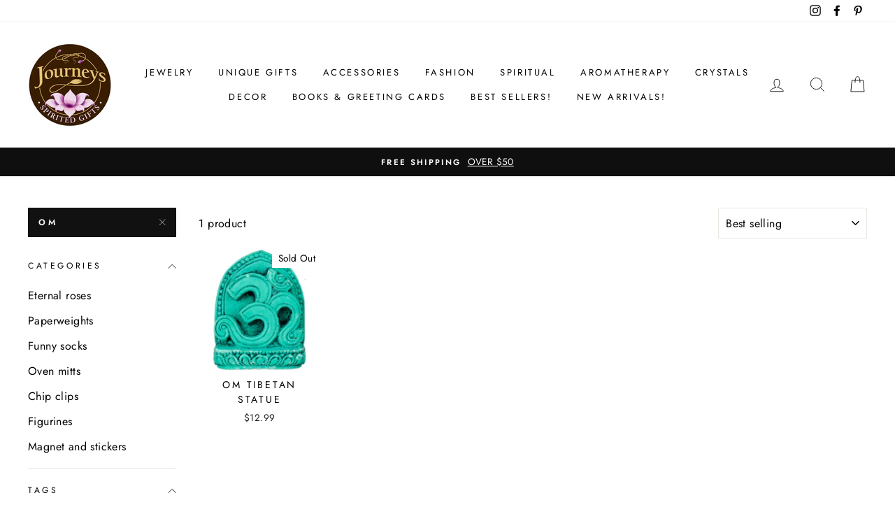

--- FILE ---
content_type: text/html; charset=utf-8
request_url: https://journeysgifts.com/collections/gifts/om
body_size: 24684
content:
<!doctype html>
<html class="no-js" lang="en">
<head>
  <meta charset="utf-8">
  <meta http-equiv="X-UA-Compatible" content="IE=edge,chrome=1">
  <meta name="viewport" content="width=device-width,initial-scale=1">
  <meta name="theme-color" content="#111111">
  <link rel="canonical" href="https://journeysgifts.com/collections/gifts/om">
  <meta name="format-detection" content="telephone=no">
  <title>Gifts
 &ndash; Tagged &quot;om&quot;&ndash; Journeys Spirited Gifts
</title><meta property="og:site_name" content="Journeys Spirited Gifts">
  <meta property="og:url" content="https://journeysgifts.com/collections/gifts/om">
  <meta property="og:title" content="Gifts">
  <meta property="og:type" content="website">
  <meta property="og:description" content="Journeys Spirited Gifts"><meta property="og:image" content="http://journeysgifts.com/cdn/shop/products/dc2885d745df954339c16590a9e6319a8cf78254_1200x630.jpg?v=1591647022">
  <meta property="og:image:secure_url" content="https://journeysgifts.com/cdn/shop/products/dc2885d745df954339c16590a9e6319a8cf78254_1200x630.jpg?v=1591647022">
  <meta name="twitter:site" content="@">
  <meta name="twitter:card" content="summary_large_image">
  <meta name="twitter:title" content="Gifts">
  <meta name="twitter:description" content="Journeys Spirited Gifts">


  <style data-shopify>
  @font-face {
  font-family: "Bodoni Moda";
  font-weight: 500;
  font-style: normal;
  src: url("//journeysgifts.com/cdn/fonts/bodoni_moda/bodonimoda_n5.36d0da1db617c453fb46e8089790ab6dc72c2356.woff2") format("woff2"),
       url("//journeysgifts.com/cdn/fonts/bodoni_moda/bodonimoda_n5.40f612bab009769f87511096f185d9228ad3baa3.woff") format("woff");
}

  @font-face {
  font-family: Jost;
  font-weight: 400;
  font-style: normal;
  src: url("//journeysgifts.com/cdn/fonts/jost/jost_n4.d47a1b6347ce4a4c9f437608011273009d91f2b7.woff2") format("woff2"),
       url("//journeysgifts.com/cdn/fonts/jost/jost_n4.791c46290e672b3f85c3d1c651ef2efa3819eadd.woff") format("woff");
}


  @font-face {
  font-family: Jost;
  font-weight: 600;
  font-style: normal;
  src: url("//journeysgifts.com/cdn/fonts/jost/jost_n6.ec1178db7a7515114a2d84e3dd680832b7af8b99.woff2") format("woff2"),
       url("//journeysgifts.com/cdn/fonts/jost/jost_n6.b1178bb6bdd3979fef38e103a3816f6980aeaff9.woff") format("woff");
}

  @font-face {
  font-family: Jost;
  font-weight: 400;
  font-style: italic;
  src: url("//journeysgifts.com/cdn/fonts/jost/jost_i4.b690098389649750ada222b9763d55796c5283a5.woff2") format("woff2"),
       url("//journeysgifts.com/cdn/fonts/jost/jost_i4.fd766415a47e50b9e391ae7ec04e2ae25e7e28b0.woff") format("woff");
}

  @font-face {
  font-family: Jost;
  font-weight: 600;
  font-style: italic;
  src: url("//journeysgifts.com/cdn/fonts/jost/jost_i6.9af7e5f39e3a108c08f24047a4276332d9d7b85e.woff2") format("woff2"),
       url("//journeysgifts.com/cdn/fonts/jost/jost_i6.2bf310262638f998ed206777ce0b9a3b98b6fe92.woff") format("woff");
}

</style>

  <link href="//journeysgifts.com/cdn/shop/t/5/assets/theme.scss.css?v=49720320605885362941759259656" rel="stylesheet" type="text/css" media="all" />

  <style data-shopify>
    .collection-item__title {
      font-size: 14.4px;
    }

    @media screen and (min-width: 769px) {
      .collection-item__title {
        font-size: 18px;
      }
    }
  </style>

  <script>
    document.documentElement.className = document.documentElement.className.replace('no-js', 'js');

    window.theme = window.theme || {};
    theme.strings = {
      addToCart: "Add to cart",
      soldOut: "Sold Out",
      unavailable: "Unavailable",
      stockLabel: "Only [count] items in stock!",
      willNotShipUntil: "Will not ship until [date]",
      willBeInStockAfter: "Will be in stock after [date]",
      waitingForStock: "Inventory on the way",
      savePrice: "Save [saved_amount]",
      cartEmpty: "Your cart is currently empty.",
      cartTermsConfirmation: "You must agree with the terms and conditions of sales to check out"
    };
    theme.settings = {
      dynamicVariantsEnable: true,
      dynamicVariantType: "button",
      cartType: "drawer",
      moneyFormat: "${{amount}}",
      saveType: "dollar",
      recentlyViewedEnabled: false,
      predictiveSearch: true,
      predictiveSearchType: "product,article,page",
      inventoryThreshold: 6,
      quickView: true,
      themeName: 'Impulse',
      themeVersion: "3.0.3"
    };
  </script>

  <script>window.performance && window.performance.mark && window.performance.mark('shopify.content_for_header.start');</script><meta id="shopify-digital-wallet" name="shopify-digital-wallet" content="/37014765613/digital_wallets/dialog">
<meta name="shopify-checkout-api-token" content="d509443fcb399a4569ded3367a07174a">
<link rel="alternate" type="application/atom+xml" title="Feed" href="/collections/gifts/om.atom" />
<link rel="alternate" type="application/json+oembed" href="https://journeysgifts.com/collections/gifts/om.oembed">
<script async="async" src="/checkouts/internal/preloads.js?locale=en-US"></script>
<link rel="preconnect" href="https://shop.app" crossorigin="anonymous">
<script async="async" src="https://shop.app/checkouts/internal/preloads.js?locale=en-US&shop_id=37014765613" crossorigin="anonymous"></script>
<script id="apple-pay-shop-capabilities" type="application/json">{"shopId":37014765613,"countryCode":"US","currencyCode":"USD","merchantCapabilities":["supports3DS"],"merchantId":"gid:\/\/shopify\/Shop\/37014765613","merchantName":"Journeys Spirited Gifts","requiredBillingContactFields":["postalAddress","email","phone"],"requiredShippingContactFields":["postalAddress","email","phone"],"shippingType":"shipping","supportedNetworks":["visa","masterCard","amex","discover","elo","jcb"],"total":{"type":"pending","label":"Journeys Spirited Gifts","amount":"1.00"},"shopifyPaymentsEnabled":true,"supportsSubscriptions":true}</script>
<script id="shopify-features" type="application/json">{"accessToken":"d509443fcb399a4569ded3367a07174a","betas":["rich-media-storefront-analytics"],"domain":"journeysgifts.com","predictiveSearch":true,"shopId":37014765613,"locale":"en"}</script>
<script>var Shopify = Shopify || {};
Shopify.shop = "giftsofearth.myshopify.com";
Shopify.locale = "en";
Shopify.currency = {"active":"USD","rate":"1.0"};
Shopify.country = "US";
Shopify.theme = {"name":"Impulse","id":95661948973,"schema_name":"Impulse","schema_version":"3.0.3","theme_store_id":857,"role":"main"};
Shopify.theme.handle = "null";
Shopify.theme.style = {"id":null,"handle":null};
Shopify.cdnHost = "journeysgifts.com/cdn";
Shopify.routes = Shopify.routes || {};
Shopify.routes.root = "/";</script>
<script type="module">!function(o){(o.Shopify=o.Shopify||{}).modules=!0}(window);</script>
<script>!function(o){function n(){var o=[];function n(){o.push(Array.prototype.slice.apply(arguments))}return n.q=o,n}var t=o.Shopify=o.Shopify||{};t.loadFeatures=n(),t.autoloadFeatures=n()}(window);</script>
<script>
  window.ShopifyPay = window.ShopifyPay || {};
  window.ShopifyPay.apiHost = "shop.app\/pay";
  window.ShopifyPay.redirectState = null;
</script>
<script id="shop-js-analytics" type="application/json">{"pageType":"collection"}</script>
<script defer="defer" async type="module" src="//journeysgifts.com/cdn/shopifycloud/shop-js/modules/v2/client.init-shop-cart-sync_C5BV16lS.en.esm.js"></script>
<script defer="defer" async type="module" src="//journeysgifts.com/cdn/shopifycloud/shop-js/modules/v2/chunk.common_CygWptCX.esm.js"></script>
<script type="module">
  await import("//journeysgifts.com/cdn/shopifycloud/shop-js/modules/v2/client.init-shop-cart-sync_C5BV16lS.en.esm.js");
await import("//journeysgifts.com/cdn/shopifycloud/shop-js/modules/v2/chunk.common_CygWptCX.esm.js");

  window.Shopify.SignInWithShop?.initShopCartSync?.({"fedCMEnabled":true,"windoidEnabled":true});

</script>
<script>
  window.Shopify = window.Shopify || {};
  if (!window.Shopify.featureAssets) window.Shopify.featureAssets = {};
  window.Shopify.featureAssets['shop-js'] = {"shop-cart-sync":["modules/v2/client.shop-cart-sync_ZFArdW7E.en.esm.js","modules/v2/chunk.common_CygWptCX.esm.js"],"init-fed-cm":["modules/v2/client.init-fed-cm_CmiC4vf6.en.esm.js","modules/v2/chunk.common_CygWptCX.esm.js"],"shop-button":["modules/v2/client.shop-button_tlx5R9nI.en.esm.js","modules/v2/chunk.common_CygWptCX.esm.js"],"shop-cash-offers":["modules/v2/client.shop-cash-offers_DOA2yAJr.en.esm.js","modules/v2/chunk.common_CygWptCX.esm.js","modules/v2/chunk.modal_D71HUcav.esm.js"],"init-windoid":["modules/v2/client.init-windoid_sURxWdc1.en.esm.js","modules/v2/chunk.common_CygWptCX.esm.js"],"shop-toast-manager":["modules/v2/client.shop-toast-manager_ClPi3nE9.en.esm.js","modules/v2/chunk.common_CygWptCX.esm.js"],"init-shop-email-lookup-coordinator":["modules/v2/client.init-shop-email-lookup-coordinator_B8hsDcYM.en.esm.js","modules/v2/chunk.common_CygWptCX.esm.js"],"init-shop-cart-sync":["modules/v2/client.init-shop-cart-sync_C5BV16lS.en.esm.js","modules/v2/chunk.common_CygWptCX.esm.js"],"avatar":["modules/v2/client.avatar_BTnouDA3.en.esm.js"],"pay-button":["modules/v2/client.pay-button_FdsNuTd3.en.esm.js","modules/v2/chunk.common_CygWptCX.esm.js"],"init-customer-accounts":["modules/v2/client.init-customer-accounts_DxDtT_ad.en.esm.js","modules/v2/client.shop-login-button_C5VAVYt1.en.esm.js","modules/v2/chunk.common_CygWptCX.esm.js","modules/v2/chunk.modal_D71HUcav.esm.js"],"init-shop-for-new-customer-accounts":["modules/v2/client.init-shop-for-new-customer-accounts_ChsxoAhi.en.esm.js","modules/v2/client.shop-login-button_C5VAVYt1.en.esm.js","modules/v2/chunk.common_CygWptCX.esm.js","modules/v2/chunk.modal_D71HUcav.esm.js"],"shop-login-button":["modules/v2/client.shop-login-button_C5VAVYt1.en.esm.js","modules/v2/chunk.common_CygWptCX.esm.js","modules/v2/chunk.modal_D71HUcav.esm.js"],"init-customer-accounts-sign-up":["modules/v2/client.init-customer-accounts-sign-up_CPSyQ0Tj.en.esm.js","modules/v2/client.shop-login-button_C5VAVYt1.en.esm.js","modules/v2/chunk.common_CygWptCX.esm.js","modules/v2/chunk.modal_D71HUcav.esm.js"],"shop-follow-button":["modules/v2/client.shop-follow-button_Cva4Ekp9.en.esm.js","modules/v2/chunk.common_CygWptCX.esm.js","modules/v2/chunk.modal_D71HUcav.esm.js"],"checkout-modal":["modules/v2/client.checkout-modal_BPM8l0SH.en.esm.js","modules/v2/chunk.common_CygWptCX.esm.js","modules/v2/chunk.modal_D71HUcav.esm.js"],"lead-capture":["modules/v2/client.lead-capture_Bi8yE_yS.en.esm.js","modules/v2/chunk.common_CygWptCX.esm.js","modules/v2/chunk.modal_D71HUcav.esm.js"],"shop-login":["modules/v2/client.shop-login_D6lNrXab.en.esm.js","modules/v2/chunk.common_CygWptCX.esm.js","modules/v2/chunk.modal_D71HUcav.esm.js"],"payment-terms":["modules/v2/client.payment-terms_CZxnsJam.en.esm.js","modules/v2/chunk.common_CygWptCX.esm.js","modules/v2/chunk.modal_D71HUcav.esm.js"]};
</script>
<script>(function() {
  var isLoaded = false;
  function asyncLoad() {
    if (isLoaded) return;
    isLoaded = true;
    var urls = ["https:\/\/nulls.solutions\/shopify\/gift-wrap\/app\/js\/nulls-gift-wrap.js?shop=giftsofearth.myshopify.com","https:\/\/cdn.nfcube.com\/instafeed-6ecf0d6c866a6812812776856c23cbf1.js?shop=giftsofearth.myshopify.com"];
    for (var i = 0; i < urls.length; i++) {
      var s = document.createElement('script');
      s.type = 'text/javascript';
      s.async = true;
      s.src = urls[i];
      var x = document.getElementsByTagName('script')[0];
      x.parentNode.insertBefore(s, x);
    }
  };
  if(window.attachEvent) {
    window.attachEvent('onload', asyncLoad);
  } else {
    window.addEventListener('load', asyncLoad, false);
  }
})();</script>
<script id="__st">var __st={"a":37014765613,"offset":-18000,"reqid":"495b0acc-173e-4939-b226-9cb82a885bc3-1768705410","pageurl":"journeysgifts.com\/collections\/gifts\/om","u":"71e0d7a46ab9","p":"collection","rtyp":"collection","rid":184805654573};</script>
<script>window.ShopifyPaypalV4VisibilityTracking = true;</script>
<script id="captcha-bootstrap">!function(){'use strict';const t='contact',e='account',n='new_comment',o=[[t,t],['blogs',n],['comments',n],[t,'customer']],c=[[e,'customer_login'],[e,'guest_login'],[e,'recover_customer_password'],[e,'create_customer']],r=t=>t.map((([t,e])=>`form[action*='/${t}']:not([data-nocaptcha='true']) input[name='form_type'][value='${e}']`)).join(','),a=t=>()=>t?[...document.querySelectorAll(t)].map((t=>t.form)):[];function s(){const t=[...o],e=r(t);return a(e)}const i='password',u='form_key',d=['recaptcha-v3-token','g-recaptcha-response','h-captcha-response',i],f=()=>{try{return window.sessionStorage}catch{return}},m='__shopify_v',_=t=>t.elements[u];function p(t,e,n=!1){try{const o=window.sessionStorage,c=JSON.parse(o.getItem(e)),{data:r}=function(t){const{data:e,action:n}=t;return t[m]||n?{data:e,action:n}:{data:t,action:n}}(c);for(const[e,n]of Object.entries(r))t.elements[e]&&(t.elements[e].value=n);n&&o.removeItem(e)}catch(o){console.error('form repopulation failed',{error:o})}}const l='form_type',E='cptcha';function T(t){t.dataset[E]=!0}const w=window,h=w.document,L='Shopify',v='ce_forms',y='captcha';let A=!1;((t,e)=>{const n=(g='f06e6c50-85a8-45c8-87d0-21a2b65856fe',I='https://cdn.shopify.com/shopifycloud/storefront-forms-hcaptcha/ce_storefront_forms_captcha_hcaptcha.v1.5.2.iife.js',D={infoText:'Protected by hCaptcha',privacyText:'Privacy',termsText:'Terms'},(t,e,n)=>{const o=w[L][v],c=o.bindForm;if(c)return c(t,g,e,D).then(n);var r;o.q.push([[t,g,e,D],n]),r=I,A||(h.body.append(Object.assign(h.createElement('script'),{id:'captcha-provider',async:!0,src:r})),A=!0)});var g,I,D;w[L]=w[L]||{},w[L][v]=w[L][v]||{},w[L][v].q=[],w[L][y]=w[L][y]||{},w[L][y].protect=function(t,e){n(t,void 0,e),T(t)},Object.freeze(w[L][y]),function(t,e,n,w,h,L){const[v,y,A,g]=function(t,e,n){const i=e?o:[],u=t?c:[],d=[...i,...u],f=r(d),m=r(i),_=r(d.filter((([t,e])=>n.includes(e))));return[a(f),a(m),a(_),s()]}(w,h,L),I=t=>{const e=t.target;return e instanceof HTMLFormElement?e:e&&e.form},D=t=>v().includes(t);t.addEventListener('submit',(t=>{const e=I(t);if(!e)return;const n=D(e)&&!e.dataset.hcaptchaBound&&!e.dataset.recaptchaBound,o=_(e),c=g().includes(e)&&(!o||!o.value);(n||c)&&t.preventDefault(),c&&!n&&(function(t){try{if(!f())return;!function(t){const e=f();if(!e)return;const n=_(t);if(!n)return;const o=n.value;o&&e.removeItem(o)}(t);const e=Array.from(Array(32),(()=>Math.random().toString(36)[2])).join('');!function(t,e){_(t)||t.append(Object.assign(document.createElement('input'),{type:'hidden',name:u})),t.elements[u].value=e}(t,e),function(t,e){const n=f();if(!n)return;const o=[...t.querySelectorAll(`input[type='${i}']`)].map((({name:t})=>t)),c=[...d,...o],r={};for(const[a,s]of new FormData(t).entries())c.includes(a)||(r[a]=s);n.setItem(e,JSON.stringify({[m]:1,action:t.action,data:r}))}(t,e)}catch(e){console.error('failed to persist form',e)}}(e),e.submit())}));const S=(t,e)=>{t&&!t.dataset[E]&&(n(t,e.some((e=>e===t))),T(t))};for(const o of['focusin','change'])t.addEventListener(o,(t=>{const e=I(t);D(e)&&S(e,y())}));const B=e.get('form_key'),M=e.get(l),P=B&&M;t.addEventListener('DOMContentLoaded',(()=>{const t=y();if(P)for(const e of t)e.elements[l].value===M&&p(e,B);[...new Set([...A(),...v().filter((t=>'true'===t.dataset.shopifyCaptcha))])].forEach((e=>S(e,t)))}))}(h,new URLSearchParams(w.location.search),n,t,e,['guest_login'])})(!0,!0)}();</script>
<script integrity="sha256-4kQ18oKyAcykRKYeNunJcIwy7WH5gtpwJnB7kiuLZ1E=" data-source-attribution="shopify.loadfeatures" defer="defer" src="//journeysgifts.com/cdn/shopifycloud/storefront/assets/storefront/load_feature-a0a9edcb.js" crossorigin="anonymous"></script>
<script crossorigin="anonymous" defer="defer" src="//journeysgifts.com/cdn/shopifycloud/storefront/assets/shopify_pay/storefront-65b4c6d7.js?v=20250812"></script>
<script data-source-attribution="shopify.dynamic_checkout.dynamic.init">var Shopify=Shopify||{};Shopify.PaymentButton=Shopify.PaymentButton||{isStorefrontPortableWallets:!0,init:function(){window.Shopify.PaymentButton.init=function(){};var t=document.createElement("script");t.src="https://journeysgifts.com/cdn/shopifycloud/portable-wallets/latest/portable-wallets.en.js",t.type="module",document.head.appendChild(t)}};
</script>
<script data-source-attribution="shopify.dynamic_checkout.buyer_consent">
  function portableWalletsHideBuyerConsent(e){var t=document.getElementById("shopify-buyer-consent"),n=document.getElementById("shopify-subscription-policy-button");t&&n&&(t.classList.add("hidden"),t.setAttribute("aria-hidden","true"),n.removeEventListener("click",e))}function portableWalletsShowBuyerConsent(e){var t=document.getElementById("shopify-buyer-consent"),n=document.getElementById("shopify-subscription-policy-button");t&&n&&(t.classList.remove("hidden"),t.removeAttribute("aria-hidden"),n.addEventListener("click",e))}window.Shopify?.PaymentButton&&(window.Shopify.PaymentButton.hideBuyerConsent=portableWalletsHideBuyerConsent,window.Shopify.PaymentButton.showBuyerConsent=portableWalletsShowBuyerConsent);
</script>
<script data-source-attribution="shopify.dynamic_checkout.cart.bootstrap">document.addEventListener("DOMContentLoaded",(function(){function t(){return document.querySelector("shopify-accelerated-checkout-cart, shopify-accelerated-checkout")}if(t())Shopify.PaymentButton.init();else{new MutationObserver((function(e,n){t()&&(Shopify.PaymentButton.init(),n.disconnect())})).observe(document.body,{childList:!0,subtree:!0})}}));
</script>
<link id="shopify-accelerated-checkout-styles" rel="stylesheet" media="screen" href="https://journeysgifts.com/cdn/shopifycloud/portable-wallets/latest/accelerated-checkout-backwards-compat.css" crossorigin="anonymous">
<style id="shopify-accelerated-checkout-cart">
        #shopify-buyer-consent {
  margin-top: 1em;
  display: inline-block;
  width: 100%;
}

#shopify-buyer-consent.hidden {
  display: none;
}

#shopify-subscription-policy-button {
  background: none;
  border: none;
  padding: 0;
  text-decoration: underline;
  font-size: inherit;
  cursor: pointer;
}

#shopify-subscription-policy-button::before {
  box-shadow: none;
}

      </style>

<script>window.performance && window.performance.mark && window.performance.mark('shopify.content_for_header.end');</script>

  <script src="//journeysgifts.com/cdn/shop/t/5/assets/vendor-scripts-v6.js" defer="defer"></script>

  

  <script src="//journeysgifts.com/cdn/shop/t/5/assets/theme.js?v=112718498460643917511587064416" defer="defer"></script><link href="https://monorail-edge.shopifysvc.com" rel="dns-prefetch">
<script>(function(){if ("sendBeacon" in navigator && "performance" in window) {try {var session_token_from_headers = performance.getEntriesByType('navigation')[0].serverTiming.find(x => x.name == '_s').description;} catch {var session_token_from_headers = undefined;}var session_cookie_matches = document.cookie.match(/_shopify_s=([^;]*)/);var session_token_from_cookie = session_cookie_matches && session_cookie_matches.length === 2 ? session_cookie_matches[1] : "";var session_token = session_token_from_headers || session_token_from_cookie || "";function handle_abandonment_event(e) {var entries = performance.getEntries().filter(function(entry) {return /monorail-edge.shopifysvc.com/.test(entry.name);});if (!window.abandonment_tracked && entries.length === 0) {window.abandonment_tracked = true;var currentMs = Date.now();var navigation_start = performance.timing.navigationStart;var payload = {shop_id: 37014765613,url: window.location.href,navigation_start,duration: currentMs - navigation_start,session_token,page_type: "collection"};window.navigator.sendBeacon("https://monorail-edge.shopifysvc.com/v1/produce", JSON.stringify({schema_id: "online_store_buyer_site_abandonment/1.1",payload: payload,metadata: {event_created_at_ms: currentMs,event_sent_at_ms: currentMs}}));}}window.addEventListener('pagehide', handle_abandonment_event);}}());</script>
<script id="web-pixels-manager-setup">(function e(e,d,r,n,o){if(void 0===o&&(o={}),!Boolean(null===(a=null===(i=window.Shopify)||void 0===i?void 0:i.analytics)||void 0===a?void 0:a.replayQueue)){var i,a;window.Shopify=window.Shopify||{};var t=window.Shopify;t.analytics=t.analytics||{};var s=t.analytics;s.replayQueue=[],s.publish=function(e,d,r){return s.replayQueue.push([e,d,r]),!0};try{self.performance.mark("wpm:start")}catch(e){}var l=function(){var e={modern:/Edge?\/(1{2}[4-9]|1[2-9]\d|[2-9]\d{2}|\d{4,})\.\d+(\.\d+|)|Firefox\/(1{2}[4-9]|1[2-9]\d|[2-9]\d{2}|\d{4,})\.\d+(\.\d+|)|Chrom(ium|e)\/(9{2}|\d{3,})\.\d+(\.\d+|)|(Maci|X1{2}).+ Version\/(15\.\d+|(1[6-9]|[2-9]\d|\d{3,})\.\d+)([,.]\d+|)( \(\w+\)|)( Mobile\/\w+|) Safari\/|Chrome.+OPR\/(9{2}|\d{3,})\.\d+\.\d+|(CPU[ +]OS|iPhone[ +]OS|CPU[ +]iPhone|CPU IPhone OS|CPU iPad OS)[ +]+(15[._]\d+|(1[6-9]|[2-9]\d|\d{3,})[._]\d+)([._]\d+|)|Android:?[ /-](13[3-9]|1[4-9]\d|[2-9]\d{2}|\d{4,})(\.\d+|)(\.\d+|)|Android.+Firefox\/(13[5-9]|1[4-9]\d|[2-9]\d{2}|\d{4,})\.\d+(\.\d+|)|Android.+Chrom(ium|e)\/(13[3-9]|1[4-9]\d|[2-9]\d{2}|\d{4,})\.\d+(\.\d+|)|SamsungBrowser\/([2-9]\d|\d{3,})\.\d+/,legacy:/Edge?\/(1[6-9]|[2-9]\d|\d{3,})\.\d+(\.\d+|)|Firefox\/(5[4-9]|[6-9]\d|\d{3,})\.\d+(\.\d+|)|Chrom(ium|e)\/(5[1-9]|[6-9]\d|\d{3,})\.\d+(\.\d+|)([\d.]+$|.*Safari\/(?![\d.]+ Edge\/[\d.]+$))|(Maci|X1{2}).+ Version\/(10\.\d+|(1[1-9]|[2-9]\d|\d{3,})\.\d+)([,.]\d+|)( \(\w+\)|)( Mobile\/\w+|) Safari\/|Chrome.+OPR\/(3[89]|[4-9]\d|\d{3,})\.\d+\.\d+|(CPU[ +]OS|iPhone[ +]OS|CPU[ +]iPhone|CPU IPhone OS|CPU iPad OS)[ +]+(10[._]\d+|(1[1-9]|[2-9]\d|\d{3,})[._]\d+)([._]\d+|)|Android:?[ /-](13[3-9]|1[4-9]\d|[2-9]\d{2}|\d{4,})(\.\d+|)(\.\d+|)|Mobile Safari.+OPR\/([89]\d|\d{3,})\.\d+\.\d+|Android.+Firefox\/(13[5-9]|1[4-9]\d|[2-9]\d{2}|\d{4,})\.\d+(\.\d+|)|Android.+Chrom(ium|e)\/(13[3-9]|1[4-9]\d|[2-9]\d{2}|\d{4,})\.\d+(\.\d+|)|Android.+(UC? ?Browser|UCWEB|U3)[ /]?(15\.([5-9]|\d{2,})|(1[6-9]|[2-9]\d|\d{3,})\.\d+)\.\d+|SamsungBrowser\/(5\.\d+|([6-9]|\d{2,})\.\d+)|Android.+MQ{2}Browser\/(14(\.(9|\d{2,})|)|(1[5-9]|[2-9]\d|\d{3,})(\.\d+|))(\.\d+|)|K[Aa][Ii]OS\/(3\.\d+|([4-9]|\d{2,})\.\d+)(\.\d+|)/},d=e.modern,r=e.legacy,n=navigator.userAgent;return n.match(d)?"modern":n.match(r)?"legacy":"unknown"}(),u="modern"===l?"modern":"legacy",c=(null!=n?n:{modern:"",legacy:""})[u],f=function(e){return[e.baseUrl,"/wpm","/b",e.hashVersion,"modern"===e.buildTarget?"m":"l",".js"].join("")}({baseUrl:d,hashVersion:r,buildTarget:u}),m=function(e){var d=e.version,r=e.bundleTarget,n=e.surface,o=e.pageUrl,i=e.monorailEndpoint;return{emit:function(e){var a=e.status,t=e.errorMsg,s=(new Date).getTime(),l=JSON.stringify({metadata:{event_sent_at_ms:s},events:[{schema_id:"web_pixels_manager_load/3.1",payload:{version:d,bundle_target:r,page_url:o,status:a,surface:n,error_msg:t},metadata:{event_created_at_ms:s}}]});if(!i)return console&&console.warn&&console.warn("[Web Pixels Manager] No Monorail endpoint provided, skipping logging."),!1;try{return self.navigator.sendBeacon.bind(self.navigator)(i,l)}catch(e){}var u=new XMLHttpRequest;try{return u.open("POST",i,!0),u.setRequestHeader("Content-Type","text/plain"),u.send(l),!0}catch(e){return console&&console.warn&&console.warn("[Web Pixels Manager] Got an unhandled error while logging to Monorail."),!1}}}}({version:r,bundleTarget:l,surface:e.surface,pageUrl:self.location.href,monorailEndpoint:e.monorailEndpoint});try{o.browserTarget=l,function(e){var d=e.src,r=e.async,n=void 0===r||r,o=e.onload,i=e.onerror,a=e.sri,t=e.scriptDataAttributes,s=void 0===t?{}:t,l=document.createElement("script"),u=document.querySelector("head"),c=document.querySelector("body");if(l.async=n,l.src=d,a&&(l.integrity=a,l.crossOrigin="anonymous"),s)for(var f in s)if(Object.prototype.hasOwnProperty.call(s,f))try{l.dataset[f]=s[f]}catch(e){}if(o&&l.addEventListener("load",o),i&&l.addEventListener("error",i),u)u.appendChild(l);else{if(!c)throw new Error("Did not find a head or body element to append the script");c.appendChild(l)}}({src:f,async:!0,onload:function(){if(!function(){var e,d;return Boolean(null===(d=null===(e=window.Shopify)||void 0===e?void 0:e.analytics)||void 0===d?void 0:d.initialized)}()){var d=window.webPixelsManager.init(e)||void 0;if(d){var r=window.Shopify.analytics;r.replayQueue.forEach((function(e){var r=e[0],n=e[1],o=e[2];d.publishCustomEvent(r,n,o)})),r.replayQueue=[],r.publish=d.publishCustomEvent,r.visitor=d.visitor,r.initialized=!0}}},onerror:function(){return m.emit({status:"failed",errorMsg:"".concat(f," has failed to load")})},sri:function(e){var d=/^sha384-[A-Za-z0-9+/=]+$/;return"string"==typeof e&&d.test(e)}(c)?c:"",scriptDataAttributes:o}),m.emit({status:"loading"})}catch(e){m.emit({status:"failed",errorMsg:(null==e?void 0:e.message)||"Unknown error"})}}})({shopId: 37014765613,storefrontBaseUrl: "https://journeysgifts.com",extensionsBaseUrl: "https://extensions.shopifycdn.com/cdn/shopifycloud/web-pixels-manager",monorailEndpoint: "https://monorail-edge.shopifysvc.com/unstable/produce_batch",surface: "storefront-renderer",enabledBetaFlags: ["2dca8a86"],webPixelsConfigList: [{"id":"133267766","eventPayloadVersion":"v1","runtimeContext":"LAX","scriptVersion":"1","type":"CUSTOM","privacyPurposes":["MARKETING"],"name":"Meta pixel (migrated)"},{"id":"139264310","eventPayloadVersion":"v1","runtimeContext":"LAX","scriptVersion":"1","type":"CUSTOM","privacyPurposes":["ANALYTICS"],"name":"Google Analytics tag (migrated)"},{"id":"shopify-app-pixel","configuration":"{}","eventPayloadVersion":"v1","runtimeContext":"STRICT","scriptVersion":"0450","apiClientId":"shopify-pixel","type":"APP","privacyPurposes":["ANALYTICS","MARKETING"]},{"id":"shopify-custom-pixel","eventPayloadVersion":"v1","runtimeContext":"LAX","scriptVersion":"0450","apiClientId":"shopify-pixel","type":"CUSTOM","privacyPurposes":["ANALYTICS","MARKETING"]}],isMerchantRequest: false,initData: {"shop":{"name":"Journeys Spirited Gifts","paymentSettings":{"currencyCode":"USD"},"myshopifyDomain":"giftsofearth.myshopify.com","countryCode":"US","storefrontUrl":"https:\/\/journeysgifts.com"},"customer":null,"cart":null,"checkout":null,"productVariants":[],"purchasingCompany":null},},"https://journeysgifts.com/cdn","fcfee988w5aeb613cpc8e4bc33m6693e112",{"modern":"","legacy":""},{"shopId":"37014765613","storefrontBaseUrl":"https:\/\/journeysgifts.com","extensionBaseUrl":"https:\/\/extensions.shopifycdn.com\/cdn\/shopifycloud\/web-pixels-manager","surface":"storefront-renderer","enabledBetaFlags":"[\"2dca8a86\"]","isMerchantRequest":"false","hashVersion":"fcfee988w5aeb613cpc8e4bc33m6693e112","publish":"custom","events":"[[\"page_viewed\",{}],[\"collection_viewed\",{\"collection\":{\"id\":\"184805654573\",\"title\":\"Gifts\",\"productVariants\":[{\"price\":{\"amount\":12.99,\"currencyCode\":\"USD\"},\"product\":{\"title\":\"Om Tibetan Statue\",\"vendor\":\"Kheops\",\"id\":\"5081798541357\",\"untranslatedTitle\":\"Om Tibetan Statue\",\"url\":\"\/products\/33675\",\"type\":\"General\"},\"id\":\"34544907583533\",\"image\":{\"src\":\"\/\/journeysgifts.com\/cdn\/shop\/products\/dc2885d745df954339c16590a9e6319a8cf78254.jpg?v=1591647022\"},\"sku\":\"33675\",\"title\":\"Default Title\",\"untranslatedTitle\":\"Default Title\"}]}}]]"});</script><script>
  window.ShopifyAnalytics = window.ShopifyAnalytics || {};
  window.ShopifyAnalytics.meta = window.ShopifyAnalytics.meta || {};
  window.ShopifyAnalytics.meta.currency = 'USD';
  var meta = {"products":[{"id":5081798541357,"gid":"gid:\/\/shopify\/Product\/5081798541357","vendor":"Kheops","type":"General","handle":"33675","variants":[{"id":34544907583533,"price":1299,"name":"Om Tibetan Statue","public_title":null,"sku":"33675"}],"remote":false}],"page":{"pageType":"collection","resourceType":"collection","resourceId":184805654573,"requestId":"495b0acc-173e-4939-b226-9cb82a885bc3-1768705410"}};
  for (var attr in meta) {
    window.ShopifyAnalytics.meta[attr] = meta[attr];
  }
</script>
<script class="analytics">
  (function () {
    var customDocumentWrite = function(content) {
      var jquery = null;

      if (window.jQuery) {
        jquery = window.jQuery;
      } else if (window.Checkout && window.Checkout.$) {
        jquery = window.Checkout.$;
      }

      if (jquery) {
        jquery('body').append(content);
      }
    };

    var hasLoggedConversion = function(token) {
      if (token) {
        return document.cookie.indexOf('loggedConversion=' + token) !== -1;
      }
      return false;
    }

    var setCookieIfConversion = function(token) {
      if (token) {
        var twoMonthsFromNow = new Date(Date.now());
        twoMonthsFromNow.setMonth(twoMonthsFromNow.getMonth() + 2);

        document.cookie = 'loggedConversion=' + token + '; expires=' + twoMonthsFromNow;
      }
    }

    var trekkie = window.ShopifyAnalytics.lib = window.trekkie = window.trekkie || [];
    if (trekkie.integrations) {
      return;
    }
    trekkie.methods = [
      'identify',
      'page',
      'ready',
      'track',
      'trackForm',
      'trackLink'
    ];
    trekkie.factory = function(method) {
      return function() {
        var args = Array.prototype.slice.call(arguments);
        args.unshift(method);
        trekkie.push(args);
        return trekkie;
      };
    };
    for (var i = 0; i < trekkie.methods.length; i++) {
      var key = trekkie.methods[i];
      trekkie[key] = trekkie.factory(key);
    }
    trekkie.load = function(config) {
      trekkie.config = config || {};
      trekkie.config.initialDocumentCookie = document.cookie;
      var first = document.getElementsByTagName('script')[0];
      var script = document.createElement('script');
      script.type = 'text/javascript';
      script.onerror = function(e) {
        var scriptFallback = document.createElement('script');
        scriptFallback.type = 'text/javascript';
        scriptFallback.onerror = function(error) {
                var Monorail = {
      produce: function produce(monorailDomain, schemaId, payload) {
        var currentMs = new Date().getTime();
        var event = {
          schema_id: schemaId,
          payload: payload,
          metadata: {
            event_created_at_ms: currentMs,
            event_sent_at_ms: currentMs
          }
        };
        return Monorail.sendRequest("https://" + monorailDomain + "/v1/produce", JSON.stringify(event));
      },
      sendRequest: function sendRequest(endpointUrl, payload) {
        // Try the sendBeacon API
        if (window && window.navigator && typeof window.navigator.sendBeacon === 'function' && typeof window.Blob === 'function' && !Monorail.isIos12()) {
          var blobData = new window.Blob([payload], {
            type: 'text/plain'
          });

          if (window.navigator.sendBeacon(endpointUrl, blobData)) {
            return true;
          } // sendBeacon was not successful

        } // XHR beacon

        var xhr = new XMLHttpRequest();

        try {
          xhr.open('POST', endpointUrl);
          xhr.setRequestHeader('Content-Type', 'text/plain');
          xhr.send(payload);
        } catch (e) {
          console.log(e);
        }

        return false;
      },
      isIos12: function isIos12() {
        return window.navigator.userAgent.lastIndexOf('iPhone; CPU iPhone OS 12_') !== -1 || window.navigator.userAgent.lastIndexOf('iPad; CPU OS 12_') !== -1;
      }
    };
    Monorail.produce('monorail-edge.shopifysvc.com',
      'trekkie_storefront_load_errors/1.1',
      {shop_id: 37014765613,
      theme_id: 95661948973,
      app_name: "storefront",
      context_url: window.location.href,
      source_url: "//journeysgifts.com/cdn/s/trekkie.storefront.cd680fe47e6c39ca5d5df5f0a32d569bc48c0f27.min.js"});

        };
        scriptFallback.async = true;
        scriptFallback.src = '//journeysgifts.com/cdn/s/trekkie.storefront.cd680fe47e6c39ca5d5df5f0a32d569bc48c0f27.min.js';
        first.parentNode.insertBefore(scriptFallback, first);
      };
      script.async = true;
      script.src = '//journeysgifts.com/cdn/s/trekkie.storefront.cd680fe47e6c39ca5d5df5f0a32d569bc48c0f27.min.js';
      first.parentNode.insertBefore(script, first);
    };
    trekkie.load(
      {"Trekkie":{"appName":"storefront","development":false,"defaultAttributes":{"shopId":37014765613,"isMerchantRequest":null,"themeId":95661948973,"themeCityHash":"13067829257517599023","contentLanguage":"en","currency":"USD","eventMetadataId":"f403a8e9-5e7d-4fc7-b544-4edaba5bedf5"},"isServerSideCookieWritingEnabled":true,"monorailRegion":"shop_domain","enabledBetaFlags":["65f19447"]},"Session Attribution":{},"S2S":{"facebookCapiEnabled":false,"source":"trekkie-storefront-renderer","apiClientId":580111}}
    );

    var loaded = false;
    trekkie.ready(function() {
      if (loaded) return;
      loaded = true;

      window.ShopifyAnalytics.lib = window.trekkie;

      var originalDocumentWrite = document.write;
      document.write = customDocumentWrite;
      try { window.ShopifyAnalytics.merchantGoogleAnalytics.call(this); } catch(error) {};
      document.write = originalDocumentWrite;

      window.ShopifyAnalytics.lib.page(null,{"pageType":"collection","resourceType":"collection","resourceId":184805654573,"requestId":"495b0acc-173e-4939-b226-9cb82a885bc3-1768705410","shopifyEmitted":true});

      var match = window.location.pathname.match(/checkouts\/(.+)\/(thank_you|post_purchase)/)
      var token = match? match[1]: undefined;
      if (!hasLoggedConversion(token)) {
        setCookieIfConversion(token);
        window.ShopifyAnalytics.lib.track("Viewed Product Category",{"currency":"USD","category":"Collection: gifts","collectionName":"gifts","collectionId":184805654573,"nonInteraction":true},undefined,undefined,{"shopifyEmitted":true});
      }
    });


        var eventsListenerScript = document.createElement('script');
        eventsListenerScript.async = true;
        eventsListenerScript.src = "//journeysgifts.com/cdn/shopifycloud/storefront/assets/shop_events_listener-3da45d37.js";
        document.getElementsByTagName('head')[0].appendChild(eventsListenerScript);

})();</script>
  <script>
  if (!window.ga || (window.ga && typeof window.ga !== 'function')) {
    window.ga = function ga() {
      (window.ga.q = window.ga.q || []).push(arguments);
      if (window.Shopify && window.Shopify.analytics && typeof window.Shopify.analytics.publish === 'function') {
        window.Shopify.analytics.publish("ga_stub_called", {}, {sendTo: "google_osp_migration"});
      }
      console.error("Shopify's Google Analytics stub called with:", Array.from(arguments), "\nSee https://help.shopify.com/manual/promoting-marketing/pixels/pixel-migration#google for more information.");
    };
    if (window.Shopify && window.Shopify.analytics && typeof window.Shopify.analytics.publish === 'function') {
      window.Shopify.analytics.publish("ga_stub_initialized", {}, {sendTo: "google_osp_migration"});
    }
  }
</script>
<script
  defer
  src="https://journeysgifts.com/cdn/shopifycloud/perf-kit/shopify-perf-kit-3.0.4.min.js"
  data-application="storefront-renderer"
  data-shop-id="37014765613"
  data-render-region="gcp-us-central1"
  data-page-type="collection"
  data-theme-instance-id="95661948973"
  data-theme-name="Impulse"
  data-theme-version="3.0.3"
  data-monorail-region="shop_domain"
  data-resource-timing-sampling-rate="10"
  data-shs="true"
  data-shs-beacon="true"
  data-shs-export-with-fetch="true"
  data-shs-logs-sample-rate="1"
  data-shs-beacon-endpoint="https://journeysgifts.com/api/collect"
></script>
</head>

<body class="template-collection" data-transitions="false">

  <a class="in-page-link visually-hidden skip-link" href="#MainContent">Skip to content</a>

  <div id="PageContainer" class="page-container">
    <div class="transition-body">

    <div id="shopify-section-header" class="shopify-section">




<div id="NavDrawer" class="drawer drawer--right">
  <div class="drawer__contents">
    <div class="drawer__fixed-header drawer__fixed-header--full">
      <div class="drawer__header drawer__header--full appear-animation appear-delay-1">
        <div class="h2 drawer__title">
        </div>
        <div class="drawer__close">
          <button type="button" class="drawer__close-button js-drawer-close">
            <svg aria-hidden="true" focusable="false" role="presentation" class="icon icon-close" viewBox="0 0 64 64"><path d="M19 17.61l27.12 27.13m0-27.12L19 44.74"/></svg>
            <span class="icon__fallback-text">Close menu</span>
          </button>
        </div>
      </div>
    </div>
    <div class="drawer__scrollable">
      <ul class="mobile-nav" role="navigation" aria-label="Primary">
        


          <li class="mobile-nav__item appear-animation appear-delay-2">
            
              <div class="mobile-nav__has-sublist">
                
                  <a href="/collections/jewelry"
                    class="mobile-nav__link mobile-nav__link--top-level"
                    id="Label-collections-jewelry1"
                    >
                    Jewelry
                  </a>
                  <div class="mobile-nav__toggle">
                    <button type="button"
                      aria-controls="Linklist-collections-jewelry1"
                      
                      class="collapsible-trigger collapsible--auto-height ">
                      <span class="collapsible-trigger__icon collapsible-trigger__icon--open" role="presentation">
  <svg aria-hidden="true" focusable="false" role="presentation" class="icon icon--wide icon-chevron-down" viewBox="0 0 28 16"><path d="M1.57 1.59l12.76 12.77L27.1 1.59" stroke-width="2" stroke="#000" fill="none" fill-rule="evenodd"/></svg>
</span>

                    </button>
                  </div>
                
              </div>
            

            
              <div id="Linklist-collections-jewelry1"
                class="mobile-nav__sublist collapsible-content collapsible-content--all "
                aria-labelledby="Label-collections-jewelry1"
                >
                <div class="collapsible-content__inner">
                  <ul class="mobile-nav__sublist">
                    


                      <li class="mobile-nav__item">
                        <div class="mobile-nav__child-item">
                          
                            <a href="/collections/rings"
                              class="mobile-nav__link"
                              id="Sublabel-collections-rings1"
                              >
                              Rings
                            </a>
                          
                          
                        </div>

                        
                      </li>
                    


                      <li class="mobile-nav__item">
                        <div class="mobile-nav__child-item">
                          
                            <a href="/collections/amber-jewelry"
                              class="mobile-nav__link"
                              id="Sublabel-collections-amber-jewelry2"
                              >
                              Amber jewelry
                            </a>
                          
                          
                        </div>

                        
                      </li>
                    


                      <li class="mobile-nav__item">
                        <div class="mobile-nav__child-item">
                          
                            <a href="/collections/sterling-silver-1"
                              class="mobile-nav__link"
                              id="Sublabel-collections-sterling-silver-13"
                              >
                              Sterling silver, copper, bronze jewelry
                            </a>
                          
                          
                        </div>

                        
                      </li>
                    


                      <li class="mobile-nav__item">
                        <div class="mobile-nav__child-item">
                          
                            <a href="/collections/swarovski-jewelry"
                              class="mobile-nav__link"
                              id="Sublabel-collections-swarovski-jewelry4"
                              >
                              Swarovski jewelry
                            </a>
                          
                          
                        </div>

                        
                      </li>
                    


                      <li class="mobile-nav__item">
                        <div class="mobile-nav__child-item">
                          
                            <a href="/collections/crystal-and-gemstone-jewelry"
                              class="mobile-nav__link"
                              id="Sublabel-collections-crystal-and-gemstone-jewelry5"
                              >
                              Crystals, gems and semi-precious stones jewelry
                            </a>
                          
                          
                        </div>

                        
                      </li>
                    


                      <li class="mobile-nav__item">
                        <div class="mobile-nav__child-item">
                          
                            <a href="/collections/earrings"
                              class="mobile-nav__link"
                              id="Sublabel-collections-earrings6"
                              >
                              Earrings
                            </a>
                          
                          
                            <button type="button"
                              aria-controls="Sublinklist-collections-jewelry1-collections-earrings6"
                              class="collapsible-trigger ">
                              <span class="collapsible-trigger__icon collapsible-trigger__icon--circle collapsible-trigger__icon--open" role="presentation">
  <svg aria-hidden="true" focusable="false" role="presentation" class="icon icon--wide icon-chevron-down" viewBox="0 0 28 16"><path d="M1.57 1.59l12.76 12.77L27.1 1.59" stroke-width="2" stroke="#000" fill="none" fill-rule="evenodd"/></svg>
</span>

                            </button>
                          
                        </div>

                        
                          <div
                            id="Sublinklist-collections-jewelry1-collections-earrings6"
                            aria-labelledby="Sublabel-collections-earrings6"
                            class="mobile-nav__sublist collapsible-content collapsible-content--all "
                            >
                            <div class="collapsible-content__inner">
                              <ul class="mobile-nav__grandchildlist">
                                
                                  <li class="mobile-nav__item">
                                    <a href="/collections/earrings" class="mobile-nav__link" >
                                      All earrings
                                    </a>
                                  </li>
                                
                                  <li class="mobile-nav__item">
                                    <a href="/collections/earrings/copper+bronze" class="mobile-nav__link" >
                                      Copper or bronze earrings
                                    </a>
                                  </li>
                                
                                  <li class="mobile-nav__item">
                                    <a href="/collections/earrings/firefly" class="mobile-nav__link" >
                                      Firefly earrings
                                    </a>
                                  </li>
                                
                                  <li class="mobile-nav__item">
                                    <a href="/collections/earrings/gem-stones" class="mobile-nav__link" >
                                      Semi-precious stone earrings
                                    </a>
                                  </li>
                                
                                  <li class="mobile-nav__item">
                                    <a href="/collections/earrings/sterling-silver" class="mobile-nav__link" >
                                      Sterling silver earrings
                                    </a>
                                  </li>
                                
                                  <li class="mobile-nav__item">
                                    <a href="/collections/earrings/swarovski" class="mobile-nav__link" >
                                      Swarovski earrings
                                    </a>
                                  </li>
                                
                              </ul>
                            </div>
                          </div>
                        
                      </li>
                    


                      <li class="mobile-nav__item">
                        <div class="mobile-nav__child-item">
                          
                            <a href="/collections/necklaces"
                              class="mobile-nav__link"
                              id="Sublabel-collections-necklaces7"
                              >
                              Necklaces
                            </a>
                          
                          
                            <button type="button"
                              aria-controls="Sublinklist-collections-jewelry1-collections-necklaces7"
                              class="collapsible-trigger ">
                              <span class="collapsible-trigger__icon collapsible-trigger__icon--circle collapsible-trigger__icon--open" role="presentation">
  <svg aria-hidden="true" focusable="false" role="presentation" class="icon icon--wide icon-chevron-down" viewBox="0 0 28 16"><path d="M1.57 1.59l12.76 12.77L27.1 1.59" stroke-width="2" stroke="#000" fill="none" fill-rule="evenodd"/></svg>
</span>

                            </button>
                          
                        </div>

                        
                          <div
                            id="Sublinklist-collections-jewelry1-collections-necklaces7"
                            aria-labelledby="Sublabel-collections-necklaces7"
                            class="mobile-nav__sublist collapsible-content collapsible-content--all "
                            >
                            <div class="collapsible-content__inner">
                              <ul class="mobile-nav__grandchildlist">
                                
                                  <li class="mobile-nav__item">
                                    <a href="/collections/necklaces" class="mobile-nav__link" >
                                      All necklaces
                                    </a>
                                  </li>
                                
                                  <li class="mobile-nav__item">
                                    <a href="/collections/necklaces/firefly" class="mobile-nav__link" >
                                      Firefly necklaces
                                    </a>
                                  </li>
                                
                                  <li class="mobile-nav__item">
                                    <a href="/collections/necklaces/pendant" class="mobile-nav__link" >
                                      Pendants
                                    </a>
                                  </li>
                                
                                  <li class="mobile-nav__item">
                                    <a href="/collections/necklaces/gem-stones" class="mobile-nav__link" >
                                      Semi-precious stone necklaces
                                    </a>
                                  </li>
                                
                                  <li class="mobile-nav__item">
                                    <a href="/collections/necklaces/sterling-silver+silver" class="mobile-nav__link" >
                                      Sterling silver necklaces
                                    </a>
                                  </li>
                                
                                  <li class="mobile-nav__item">
                                    <a href="/collections/necklaces/swarovski" class="mobile-nav__link" >
                                      Swarovski necklaces
                                    </a>
                                  </li>
                                
                              </ul>
                            </div>
                          </div>
                        
                      </li>
                    


                      <li class="mobile-nav__item">
                        <div class="mobile-nav__child-item">
                          
                            <a href="/collections/bracelets"
                              class="mobile-nav__link"
                              id="Sublabel-collections-bracelets8"
                              >
                              Bracelets
                            </a>
                          
                          
                            <button type="button"
                              aria-controls="Sublinklist-collections-jewelry1-collections-bracelets8"
                              class="collapsible-trigger ">
                              <span class="collapsible-trigger__icon collapsible-trigger__icon--circle collapsible-trigger__icon--open" role="presentation">
  <svg aria-hidden="true" focusable="false" role="presentation" class="icon icon--wide icon-chevron-down" viewBox="0 0 28 16"><path d="M1.57 1.59l12.76 12.77L27.1 1.59" stroke-width="2" stroke="#000" fill="none" fill-rule="evenodd"/></svg>
</span>

                            </button>
                          
                        </div>

                        
                          <div
                            id="Sublinklist-collections-jewelry1-collections-bracelets8"
                            aria-labelledby="Sublabel-collections-bracelets8"
                            class="mobile-nav__sublist collapsible-content collapsible-content--all "
                            >
                            <div class="collapsible-content__inner">
                              <ul class="mobile-nav__grandchildlist">
                                
                                  <li class="mobile-nav__item">
                                    <a href="/collections/bracelets" class="mobile-nav__link" >
                                      All bracelets
                                    </a>
                                  </li>
                                
                                  <li class="mobile-nav__item">
                                    <a href="/collections/sergio-lub" class="mobile-nav__link" >
                                      Copper/magnetic healing bracelets
                                    </a>
                                  </li>
                                
                                  <li class="mobile-nav__item">
                                    <a href="/collections/bracelets/firefly" class="mobile-nav__link" >
                                      Firefly bracelets
                                    </a>
                                  </li>
                                
                                  <li class="mobile-nav__item">
                                    <a href="/collections/crystal-braclets" class="mobile-nav__link" >
                                      Semi-precious stone bracelets
                                    </a>
                                  </li>
                                
                                  <li class="mobile-nav__item">
                                    <a href="/collections/bracelets/sterling-silver" class="mobile-nav__link" >
                                      Sterling silver bracelets
                                    </a>
                                  </li>
                                
                                  <li class="mobile-nav__item">
                                    <a href="/collections/swarovski-bracelet" class="mobile-nav__link" >
                                      Swarovski bracelets
                                    </a>
                                  </li>
                                
                              </ul>
                            </div>
                          </div>
                        
                      </li>
                    
                  </ul>
                </div>
              </div>
            
          </li>
        


          <li class="mobile-nav__item appear-animation appear-delay-3">
            
              <div class="mobile-nav__has-sublist">
                
                  <a href="/collections/gifts"
                    class="mobile-nav__link mobile-nav__link--top-level"
                    id="Label-collections-gifts2"
                    data-active="true">
                    Unique Gifts
                  </a>
                  <div class="mobile-nav__toggle">
                    <button type="button"
                      aria-controls="Linklist-collections-gifts2"
                      aria-open="true"
                      class="collapsible-trigger collapsible--auto-height is-open">
                      <span class="collapsible-trigger__icon collapsible-trigger__icon--open" role="presentation">
  <svg aria-hidden="true" focusable="false" role="presentation" class="icon icon--wide icon-chevron-down" viewBox="0 0 28 16"><path d="M1.57 1.59l12.76 12.77L27.1 1.59" stroke-width="2" stroke="#000" fill="none" fill-rule="evenodd"/></svg>
</span>

                    </button>
                  </div>
                
              </div>
            

            
              <div id="Linklist-collections-gifts2"
                class="mobile-nav__sublist collapsible-content collapsible-content--all is-open"
                aria-labelledby="Label-collections-gifts2"
                style="height: auto;">
                <div class="collapsible-content__inner">
                  <ul class="mobile-nav__sublist">
                    


                      <li class="mobile-nav__item">
                        <div class="mobile-nav__child-item">
                          
                            <a href="/collections/gold-dipped-roses"
                              class="mobile-nav__link"
                              id="Sublabel-collections-gold-dipped-roses1"
                              >
                              Eternal roses
                            </a>
                          
                          
                        </div>

                        
                      </li>
                    


                      <li class="mobile-nav__item">
                        <div class="mobile-nav__child-item">
                          
                            <a href="/collections/paperweights"
                              class="mobile-nav__link"
                              id="Sublabel-collections-paperweights2"
                              >
                              Paperweights
                            </a>
                          
                          
                        </div>

                        
                      </li>
                    


                      <li class="mobile-nav__item">
                        <div class="mobile-nav__child-item">
                          
                            <a href="/collections/socks/gag-gift"
                              class="mobile-nav__link"
                              id="Sublabel-collections-socks-gag-gift3"
                              >
                              Funny socks
                            </a>
                          
                          
                        </div>

                        
                      </li>
                    


                      <li class="mobile-nav__item">
                        <div class="mobile-nav__child-item">
                          
                            <a href="/collections/oven-mitts"
                              class="mobile-nav__link"
                              id="Sublabel-collections-oven-mitts4"
                              >
                              Oven mitts
                            </a>
                          
                          
                        </div>

                        
                      </li>
                    


                      <li class="mobile-nav__item">
                        <div class="mobile-nav__child-item">
                          
                            <a href="/collections/chip-clips"
                              class="mobile-nav__link"
                              id="Sublabel-collections-chip-clips5"
                              >
                              Chip clips
                            </a>
                          
                          
                        </div>

                        
                      </li>
                    


                      <li class="mobile-nav__item">
                        <div class="mobile-nav__child-item">
                          
                            <a href="/collections/figurines"
                              class="mobile-nav__link"
                              id="Sublabel-collections-figurines6"
                              >
                              Figurines
                            </a>
                          
                          
                        </div>

                        
                      </li>
                    


                      <li class="mobile-nav__item">
                        <div class="mobile-nav__child-item">
                          
                            <a href="/collections/magnet-and-stickers"
                              class="mobile-nav__link"
                              id="Sublabel-collections-magnet-and-stickers7"
                              >
                              Magnet and stickers
                            </a>
                          
                          
                        </div>

                        
                      </li>
                    
                  </ul>
                </div>
              </div>
            
          </li>
        


          <li class="mobile-nav__item appear-animation appear-delay-4">
            
              <div class="mobile-nav__has-sublist">
                
                  <a href="/collections/accessories"
                    class="mobile-nav__link mobile-nav__link--top-level"
                    id="Label-collections-accessories3"
                    >
                    Accessories
                  </a>
                  <div class="mobile-nav__toggle">
                    <button type="button"
                      aria-controls="Linklist-collections-accessories3"
                      
                      class="collapsible-trigger collapsible--auto-height ">
                      <span class="collapsible-trigger__icon collapsible-trigger__icon--open" role="presentation">
  <svg aria-hidden="true" focusable="false" role="presentation" class="icon icon--wide icon-chevron-down" viewBox="0 0 28 16"><path d="M1.57 1.59l12.76 12.77L27.1 1.59" stroke-width="2" stroke="#000" fill="none" fill-rule="evenodd"/></svg>
</span>

                    </button>
                  </div>
                
              </div>
            

            
              <div id="Linklist-collections-accessories3"
                class="mobile-nav__sublist collapsible-content collapsible-content--all "
                aria-labelledby="Label-collections-accessories3"
                >
                <div class="collapsible-content__inner">
                  <ul class="mobile-nav__sublist">
                    


                      <li class="mobile-nav__item">
                        <div class="mobile-nav__child-item">
                          
                            <a href="/collections/headbands"
                              class="mobile-nav__link"
                              id="Sublabel-collections-headbands1"
                              >
                              Headbands
                            </a>
                          
                          
                        </div>

                        
                      </li>
                    


                      <li class="mobile-nav__item">
                        <div class="mobile-nav__child-item">
                          
                            <a href="/collections/bags"
                              class="mobile-nav__link"
                              id="Sublabel-collections-bags2"
                              >
                              Bags
                            </a>
                          
                          
                        </div>

                        
                      </li>
                    


                      <li class="mobile-nav__item">
                        <div class="mobile-nav__child-item">
                          
                            <a href="/collections/socks"
                              class="mobile-nav__link"
                              id="Sublabel-collections-socks3"
                              >
                              Socks
                            </a>
                          
                          
                        </div>

                        
                      </li>
                    


                      <li class="mobile-nav__item">
                        <div class="mobile-nav__child-item">
                          
                            <a href="/collections/masks"
                              class="mobile-nav__link"
                              id="Sublabel-collections-masks4"
                              >
                              Face masks
                            </a>
                          
                          
                        </div>

                        
                      </li>
                    


                      <li class="mobile-nav__item">
                        <div class="mobile-nav__child-item">
                          
                            <a href="/collections/knits"
                              class="mobile-nav__link"
                              id="Sublabel-collections-knits5"
                              >
                              Knits &amp; scarves
                            </a>
                          
                          
                        </div>

                        
                      </li>
                    
                  </ul>
                </div>
              </div>
            
          </li>
        


          <li class="mobile-nav__item appear-animation appear-delay-5">
            
              <div class="mobile-nav__has-sublist">
                
                  <a href="/collections/fashion"
                    class="mobile-nav__link mobile-nav__link--top-level"
                    id="Label-collections-fashion4"
                    >
                    Fashion
                  </a>
                  <div class="mobile-nav__toggle">
                    <button type="button"
                      aria-controls="Linklist-collections-fashion4"
                      
                      class="collapsible-trigger collapsible--auto-height ">
                      <span class="collapsible-trigger__icon collapsible-trigger__icon--open" role="presentation">
  <svg aria-hidden="true" focusable="false" role="presentation" class="icon icon--wide icon-chevron-down" viewBox="0 0 28 16"><path d="M1.57 1.59l12.76 12.77L27.1 1.59" stroke-width="2" stroke="#000" fill="none" fill-rule="evenodd"/></svg>
</span>

                    </button>
                  </div>
                
              </div>
            

            
              <div id="Linklist-collections-fashion4"
                class="mobile-nav__sublist collapsible-content collapsible-content--all "
                aria-labelledby="Label-collections-fashion4"
                >
                <div class="collapsible-content__inner">
                  <ul class="mobile-nav__sublist">
                    


                      <li class="mobile-nav__item">
                        <div class="mobile-nav__child-item">
                          
                            <a href="/collections/tops"
                              class="mobile-nav__link"
                              id="Sublabel-collections-tops1"
                              >
                              Tops
                            </a>
                          
                          
                        </div>

                        
                      </li>
                    


                      <li class="mobile-nav__item">
                        <div class="mobile-nav__child-item">
                          
                            <a href="/collections/dresses"
                              class="mobile-nav__link"
                              id="Sublabel-collections-dresses2"
                              >
                              Dresses
                            </a>
                          
                          
                        </div>

                        
                      </li>
                    


                      <li class="mobile-nav__item">
                        <div class="mobile-nav__child-item">
                          
                            <a href="/collections/bottoms"
                              class="mobile-nav__link"
                              id="Sublabel-collections-bottoms3"
                              >
                              Bottoms
                            </a>
                          
                          
                        </div>

                        
                      </li>
                    
                  </ul>
                </div>
              </div>
            
          </li>
        


          <li class="mobile-nav__item appear-animation appear-delay-6">
            
              <div class="mobile-nav__has-sublist">
                
                  <a href="/collections/spiritual-1"
                    class="mobile-nav__link mobile-nav__link--top-level"
                    id="Label-collections-spiritual-15"
                    >
                    Spiritual
                  </a>
                  <div class="mobile-nav__toggle">
                    <button type="button"
                      aria-controls="Linklist-collections-spiritual-15"
                      
                      class="collapsible-trigger collapsible--auto-height ">
                      <span class="collapsible-trigger__icon collapsible-trigger__icon--open" role="presentation">
  <svg aria-hidden="true" focusable="false" role="presentation" class="icon icon--wide icon-chevron-down" viewBox="0 0 28 16"><path d="M1.57 1.59l12.76 12.77L27.1 1.59" stroke-width="2" stroke="#000" fill="none" fill-rule="evenodd"/></svg>
</span>

                    </button>
                  </div>
                
              </div>
            

            
              <div id="Linklist-collections-spiritual-15"
                class="mobile-nav__sublist collapsible-content collapsible-content--all "
                aria-labelledby="Label-collections-spiritual-15"
                >
                <div class="collapsible-content__inner">
                  <ul class="mobile-nav__sublist">
                    


                      <li class="mobile-nav__item">
                        <div class="mobile-nav__child-item">
                          
                            <a href="/collections/christian"
                              class="mobile-nav__link"
                              id="Sublabel-collections-christian1"
                              >
                              Christian traditions
                            </a>
                          
                          
                        </div>

                        
                      </li>
                    


                      <li class="mobile-nav__item">
                        <div class="mobile-nav__child-item">
                          
                            <a href="/collections/hindu"
                              class="mobile-nav__link"
                              id="Sublabel-collections-hindu2"
                              >
                              Eastern religions
                            </a>
                          
                          
                        </div>

                        
                      </li>
                    


                      <li class="mobile-nav__item">
                        <div class="mobile-nav__child-item">
                          
                            <a href="/collections/evil-eye"
                              class="mobile-nav__link"
                              id="Sublabel-collections-evil-eye3"
                              >
                              Evil eye
                            </a>
                          
                          
                        </div>

                        
                      </li>
                    


                      <li class="mobile-nav__item">
                        <div class="mobile-nav__child-item">
                          
                            <a href="/collections/hamsa"
                              class="mobile-nav__link"
                              id="Sublabel-collections-hamsa4"
                              >
                              Hamsa
                            </a>
                          
                          
                        </div>

                        
                      </li>
                    


                      <li class="mobile-nav__item">
                        <div class="mobile-nav__child-item">
                          
                            <a href="/collections/malas-and-prayer-beads"
                              class="mobile-nav__link"
                              id="Sublabel-collections-malas-and-prayer-beads5"
                              >
                              Malas and prayer beads
                            </a>
                          
                          
                        </div>

                        
                      </li>
                    


                      <li class="mobile-nav__item">
                        <div class="mobile-nav__child-item">
                          
                            <a href="/collections/singing-bowls"
                              class="mobile-nav__link"
                              id="Sublabel-collections-singing-bowls6"
                              >
                              Singing bowls &amp; meditation tools
                            </a>
                          
                          
                        </div>

                        
                      </li>
                    
                  </ul>
                </div>
              </div>
            
          </li>
        


          <li class="mobile-nav__item appear-animation appear-delay-7">
            
              <div class="mobile-nav__has-sublist">
                
                  <a href="/collections/aromatherapy-1"
                    class="mobile-nav__link mobile-nav__link--top-level"
                    id="Label-collections-aromatherapy-16"
                    >
                    Aromatherapy
                  </a>
                  <div class="mobile-nav__toggle">
                    <button type="button"
                      aria-controls="Linklist-collections-aromatherapy-16"
                      
                      class="collapsible-trigger collapsible--auto-height ">
                      <span class="collapsible-trigger__icon collapsible-trigger__icon--open" role="presentation">
  <svg aria-hidden="true" focusable="false" role="presentation" class="icon icon--wide icon-chevron-down" viewBox="0 0 28 16"><path d="M1.57 1.59l12.76 12.77L27.1 1.59" stroke-width="2" stroke="#000" fill="none" fill-rule="evenodd"/></svg>
</span>

                    </button>
                  </div>
                
              </div>
            

            
              <div id="Linklist-collections-aromatherapy-16"
                class="mobile-nav__sublist collapsible-content collapsible-content--all "
                aria-labelledby="Label-collections-aromatherapy-16"
                >
                <div class="collapsible-content__inner">
                  <ul class="mobile-nav__sublist">
                    


                      <li class="mobile-nav__item">
                        <div class="mobile-nav__child-item">
                          
                            <a href="/collections/incense"
                              class="mobile-nav__link"
                              id="Sublabel-collections-incense1"
                              >
                              Incense
                            </a>
                          
                          
                        </div>

                        
                      </li>
                    


                      <li class="mobile-nav__item">
                        <div class="mobile-nav__child-item">
                          
                            <a href="/collections/essential-oils"
                              class="mobile-nav__link"
                              id="Sublabel-collections-essential-oils2"
                              >
                              Essential oils
                            </a>
                          
                          
                        </div>

                        
                      </li>
                    


                      <li class="mobile-nav__item">
                        <div class="mobile-nav__child-item">
                          
                            <a href="/collections/sage-and-smudge"
                              class="mobile-nav__link"
                              id="Sublabel-collections-sage-and-smudge3"
                              >
                              Smudge and sage
                            </a>
                          
                          
                        </div>

                        
                      </li>
                    


                      <li class="mobile-nav__item">
                        <div class="mobile-nav__child-item">
                          
                            <a href="/collections/candles"
                              class="mobile-nav__link"
                              id="Sublabel-collections-candles4"
                              >
                              Candles
                            </a>
                          
                          
                        </div>

                        
                      </li>
                    


                      <li class="mobile-nav__item">
                        <div class="mobile-nav__child-item">
                          
                            <a href="/collections/fragrance"
                              class="mobile-nav__link"
                              id="Sublabel-collections-fragrance5"
                              >
                              Fragrance
                            </a>
                          
                          
                        </div>

                        
                      </li>
                    


                      <li class="mobile-nav__item">
                        <div class="mobile-nav__child-item">
                          
                            <a href="/collections/air-freshner"
                              class="mobile-nav__link"
                              id="Sublabel-collections-air-freshner6"
                              >
                              Air freshner
                            </a>
                          
                          
                        </div>

                        
                      </li>
                    


                      <li class="mobile-nav__item">
                        <div class="mobile-nav__child-item">
                          
                            <a href="/collections/soap"
                              class="mobile-nav__link"
                              id="Sublabel-collections-soap7"
                              >
                              Soaps
                            </a>
                          
                          
                        </div>

                        
                      </li>
                    
                  </ul>
                </div>
              </div>
            
          </li>
        


          <li class="mobile-nav__item appear-animation appear-delay-8">
            
              <div class="mobile-nav__has-sublist">
                
                  <a href="/collections/crystals-1"
                    class="mobile-nav__link mobile-nav__link--top-level"
                    id="Label-collections-crystals-17"
                    >
                    Crystals
                  </a>
                  <div class="mobile-nav__toggle">
                    <button type="button"
                      aria-controls="Linklist-collections-crystals-17"
                      
                      class="collapsible-trigger collapsible--auto-height ">
                      <span class="collapsible-trigger__icon collapsible-trigger__icon--open" role="presentation">
  <svg aria-hidden="true" focusable="false" role="presentation" class="icon icon--wide icon-chevron-down" viewBox="0 0 28 16"><path d="M1.57 1.59l12.76 12.77L27.1 1.59" stroke-width="2" stroke="#000" fill="none" fill-rule="evenodd"/></svg>
</span>

                    </button>
                  </div>
                
              </div>
            

            
              <div id="Linklist-collections-crystals-17"
                class="mobile-nav__sublist collapsible-content collapsible-content--all "
                aria-labelledby="Label-collections-crystals-17"
                >
                <div class="collapsible-content__inner">
                  <ul class="mobile-nav__sublist">
                    


                      <li class="mobile-nav__item">
                        <div class="mobile-nav__child-item">
                          
                            <a href="/collections/tumbled-stones"
                              class="mobile-nav__link"
                              id="Sublabel-collections-tumbled-stones1"
                              >
                              Tumbled stones
                            </a>
                          
                          
                        </div>

                        
                      </li>
                    


                      <li class="mobile-nav__item">
                        <div class="mobile-nav__child-item">
                          
                            <a href="/collections/crystals"
                              class="mobile-nav__link"
                              id="Sublabel-collections-crystals2"
                              >
                              Crystal specimens
                            </a>
                          
                          
                        </div>

                        
                      </li>
                    
                  </ul>
                </div>
              </div>
            
          </li>
        


          <li class="mobile-nav__item appear-animation appear-delay-9">
            
              <div class="mobile-nav__has-sublist">
                
                  <a href="/collections/decor"
                    class="mobile-nav__link mobile-nav__link--top-level"
                    id="Label-collections-decor8"
                    >
                    Decor
                  </a>
                  <div class="mobile-nav__toggle">
                    <button type="button"
                      aria-controls="Linklist-collections-decor8"
                      
                      class="collapsible-trigger collapsible--auto-height ">
                      <span class="collapsible-trigger__icon collapsible-trigger__icon--open" role="presentation">
  <svg aria-hidden="true" focusable="false" role="presentation" class="icon icon--wide icon-chevron-down" viewBox="0 0 28 16"><path d="M1.57 1.59l12.76 12.77L27.1 1.59" stroke-width="2" stroke="#000" fill="none" fill-rule="evenodd"/></svg>
</span>

                    </button>
                  </div>
                
              </div>
            

            
              <div id="Linklist-collections-decor8"
                class="mobile-nav__sublist collapsible-content collapsible-content--all "
                aria-labelledby="Label-collections-decor8"
                >
                <div class="collapsible-content__inner">
                  <ul class="mobile-nav__sublist">
                    


                      <li class="mobile-nav__item">
                        <div class="mobile-nav__child-item">
                          
                            <a href="/collections/wall-hangings"
                              class="mobile-nav__link"
                              id="Sublabel-collections-wall-hangings1"
                              >
                              Wall hangings
                            </a>
                          
                          
                        </div>

                        
                      </li>
                    


                      <li class="mobile-nav__item">
                        <div class="mobile-nav__child-item">
                          
                            <a href="/collections/tapestries"
                              class="mobile-nav__link"
                              id="Sublabel-collections-tapestries2"
                              >
                              Tapestries
                            </a>
                          
                          
                        </div>

                        
                      </li>
                    


                      <li class="mobile-nav__item">
                        <div class="mobile-nav__child-item">
                          
                            <a href="/collections/decorative-chime"
                              class="mobile-nav__link"
                              id="Sublabel-collections-decorative-chime3"
                              >
                              Decorative chimes
                            </a>
                          
                          
                        </div>

                        
                      </li>
                    


                      <li class="mobile-nav__item">
                        <div class="mobile-nav__child-item">
                          
                            <a href="/collections/wind-chimes"
                              class="mobile-nav__link"
                              id="Sublabel-collections-wind-chimes4"
                              >
                              Wind chimes
                            </a>
                          
                          
                        </div>

                        
                      </li>
                    


                      <li class="mobile-nav__item">
                        <div class="mobile-nav__child-item">
                          
                            <a href="/collections/dream-catchers"
                              class="mobile-nav__link"
                              id="Sublabel-collections-dream-catchers5"
                              >
                              Dream catchers
                            </a>
                          
                          
                        </div>

                        
                      </li>
                    


                      <li class="mobile-nav__item">
                        <div class="mobile-nav__child-item">
                          
                            <a href="/collections/tabletop"
                              class="mobile-nav__link"
                              id="Sublabel-collections-tabletop6"
                              >
                              Tabletop
                            </a>
                          
                          
                        </div>

                        
                      </li>
                    


                      <li class="mobile-nav__item">
                        <div class="mobile-nav__child-item">
                          
                            <a href="/collections/candles"
                              class="mobile-nav__link"
                              id="Sublabel-collections-candles7"
                              >
                              Candles
                            </a>
                          
                          
                        </div>

                        
                      </li>
                    


                      <li class="mobile-nav__item">
                        <div class="mobile-nav__child-item">
                          
                            <a href="/collections/suncatchers"
                              class="mobile-nav__link"
                              id="Sublabel-collections-suncatchers8"
                              >
                              Suncatchers
                            </a>
                          
                          
                        </div>

                        
                      </li>
                    
                  </ul>
                </div>
              </div>
            
          </li>
        


          <li class="mobile-nav__item appear-animation appear-delay-10">
            
              <div class="mobile-nav__has-sublist">
                
                  <a href="/collections/books-and-journals"
                    class="mobile-nav__link mobile-nav__link--top-level"
                    id="Label-collections-books-and-journals9"
                    >
                    Books & Greeting Cards
                  </a>
                  <div class="mobile-nav__toggle">
                    <button type="button"
                      aria-controls="Linklist-collections-books-and-journals9"
                      
                      class="collapsible-trigger collapsible--auto-height ">
                      <span class="collapsible-trigger__icon collapsible-trigger__icon--open" role="presentation">
  <svg aria-hidden="true" focusable="false" role="presentation" class="icon icon--wide icon-chevron-down" viewBox="0 0 28 16"><path d="M1.57 1.59l12.76 12.77L27.1 1.59" stroke-width="2" stroke="#000" fill="none" fill-rule="evenodd"/></svg>
</span>

                    </button>
                  </div>
                
              </div>
            

            
              <div id="Linklist-collections-books-and-journals9"
                class="mobile-nav__sublist collapsible-content collapsible-content--all "
                aria-labelledby="Label-collections-books-and-journals9"
                >
                <div class="collapsible-content__inner">
                  <ul class="mobile-nav__sublist">
                    


                      <li class="mobile-nav__item">
                        <div class="mobile-nav__child-item">
                          
                            <a href="/collections/greeting-cards"
                              class="mobile-nav__link"
                              id="Sublabel-collections-greeting-cards1"
                              >
                              Greeting cards
                            </a>
                          
                          
                        </div>

                        
                      </li>
                    


                      <li class="mobile-nav__item">
                        <div class="mobile-nav__child-item">
                          
                            <a href="/collections/books-and-journals"
                              class="mobile-nav__link"
                              id="Sublabel-collections-books-and-journals2"
                              >
                              All Books
                            </a>
                          
                          
                        </div>

                        
                      </li>
                    


                      <li class="mobile-nav__item">
                        <div class="mobile-nav__child-item">
                          
                            <a href="/collections/journals"
                              class="mobile-nav__link"
                              id="Sublabel-collections-journals3"
                              >
                              Journals
                            </a>
                          
                          
                        </div>

                        
                      </li>
                    


                      <li class="mobile-nav__item">
                        <div class="mobile-nav__child-item">
                          
                            <a href="/collections/books-and-journals/oracle-cards"
                              class="mobile-nav__link"
                              id="Sublabel-collections-books-and-journals-oracle-cards4"
                              >
                              Oracle cards
                            </a>
                          
                          
                        </div>

                        
                      </li>
                    


                      <li class="mobile-nav__item">
                        <div class="mobile-nav__child-item">
                          
                            <a href="/collections/books-and-journals/tarot-cards"
                              class="mobile-nav__link"
                              id="Sublabel-collections-books-and-journals-tarot-cards5"
                              >
                              Tarot cards
                            </a>
                          
                          
                        </div>

                        
                      </li>
                    
                  </ul>
                </div>
              </div>
            
          </li>
        


          <li class="mobile-nav__item appear-animation appear-delay-11">
            
              <a href="/collections/best-sellers" class="mobile-nav__link mobile-nav__link--top-level" >Best Sellers!</a>
            

            
          </li>
        


          <li class="mobile-nav__item appear-animation appear-delay-12">
            
              <a href="/collections/new-arrivals" class="mobile-nav__link mobile-nav__link--top-level" >New Arrivals!</a>
            

            
          </li>
        


        
          <li class="mobile-nav__item mobile-nav__item--secondary">
            <div class="grid">
              

              
<div class="grid__item one-half appear-animation appear-delay-13">
                  <a href="/account" class="mobile-nav__link">
                    
                      Log in
                    
                  </a>
                </div>
              
            </div>
          </li>
        
      </ul><ul class="mobile-nav__social appear-animation appear-delay-14">
        
          <li class="mobile-nav__social-item">
            <a target="_blank" href="https://www.instagram.com/journeys.gifts/" title="Journeys Spirited Gifts on Instagram">
              <svg aria-hidden="true" focusable="false" role="presentation" class="icon icon-instagram" viewBox="0 0 32 32"><path fill="#444" d="M16 3.094c4.206 0 4.7.019 6.363.094 1.538.069 2.369.325 2.925.544.738.287 1.262.625 1.813 1.175s.894 1.075 1.175 1.813c.212.556.475 1.387.544 2.925.075 1.662.094 2.156.094 6.363s-.019 4.7-.094 6.363c-.069 1.538-.325 2.369-.544 2.925-.288.738-.625 1.262-1.175 1.813s-1.075.894-1.813 1.175c-.556.212-1.387.475-2.925.544-1.663.075-2.156.094-6.363.094s-4.7-.019-6.363-.094c-1.537-.069-2.369-.325-2.925-.544-.737-.288-1.263-.625-1.813-1.175s-.894-1.075-1.175-1.813c-.212-.556-.475-1.387-.544-2.925-.075-1.663-.094-2.156-.094-6.363s.019-4.7.094-6.363c.069-1.537.325-2.369.544-2.925.287-.737.625-1.263 1.175-1.813s1.075-.894 1.813-1.175c.556-.212 1.388-.475 2.925-.544 1.662-.081 2.156-.094 6.363-.094zm0-2.838c-4.275 0-4.813.019-6.494.094-1.675.075-2.819.344-3.819.731-1.037.4-1.913.944-2.788 1.819S1.486 4.656 1.08 5.688c-.387 1-.656 2.144-.731 3.825-.075 1.675-.094 2.213-.094 6.488s.019 4.813.094 6.494c.075 1.675.344 2.819.731 3.825.4 1.038.944 1.913 1.819 2.788s1.756 1.413 2.788 1.819c1 .387 2.144.656 3.825.731s2.213.094 6.494.094 4.813-.019 6.494-.094c1.675-.075 2.819-.344 3.825-.731 1.038-.4 1.913-.944 2.788-1.819s1.413-1.756 1.819-2.788c.387-1 .656-2.144.731-3.825s.094-2.212.094-6.494-.019-4.813-.094-6.494c-.075-1.675-.344-2.819-.731-3.825-.4-1.038-.944-1.913-1.819-2.788s-1.756-1.413-2.788-1.819c-1-.387-2.144-.656-3.825-.731C20.812.275 20.275.256 16 .256z"/><path fill="#444" d="M16 7.912a8.088 8.088 0 0 0 0 16.175c4.463 0 8.087-3.625 8.087-8.088s-3.625-8.088-8.088-8.088zm0 13.338a5.25 5.25 0 1 1 0-10.5 5.25 5.25 0 1 1 0 10.5zM26.294 7.594a1.887 1.887 0 1 1-3.774.002 1.887 1.887 0 0 1 3.774-.003z"/></svg>
              <span class="icon__fallback-text">Instagram</span>
            </a>
          </li>
        
        
          <li class="mobile-nav__social-item">
            <a target="_blank" href="https://www.facebook.com/Journeys-Spirited-Gifts-62918835895/" title="Journeys Spirited Gifts on Facebook">
              <svg aria-hidden="true" focusable="false" role="presentation" class="icon icon-facebook" viewBox="0 0 32 32"><path fill="#444" d="M18.56 31.36V17.28h4.48l.64-5.12h-5.12v-3.2c0-1.28.64-2.56 2.56-2.56h2.56V1.28H19.2c-3.84 0-7.04 2.56-7.04 7.04v3.84H7.68v5.12h4.48v14.08h6.4z"/></svg>
              <span class="icon__fallback-text">Facebook</span>
            </a>
          </li>
        
        
        
        
          <li class="mobile-nav__social-item">
            <a target="_blank" href="www.pinterest.com/journeysgifts" title="Journeys Spirited Gifts on Pinterest">
              <svg aria-hidden="true" focusable="false" role="presentation" class="icon icon-pinterest" viewBox="0 0 32 32"><path fill="#444" d="M27.52 9.6c-.64-5.76-6.4-8.32-12.8-7.68-4.48.64-9.6 4.48-9.6 10.24 0 3.2.64 5.76 3.84 6.4 1.28-2.56-.64-3.2-.64-4.48-1.28-7.04 8.32-12.16 13.44-7.04 3.2 3.84 1.28 14.08-4.48 13.44-5.12-1.28 2.56-9.6-1.92-11.52-3.2-1.28-5.12 4.48-3.84 7.04-1.28 4.48-3.2 8.96-1.92 15.36 2.56-1.92 3.84-5.76 4.48-9.6 1.28.64 1.92 1.92 3.84 1.92 6.4-.64 10.24-7.68 9.6-14.08z"/></svg>
              <span class="icon__fallback-text">Pinterest</span>
            </a>
          </li>
        
        
        
        
        
      </ul>
    </div>
  </div>
</div>


  <div id="CartDrawer" class="drawer drawer--right">
    <form action="/cart" method="post" novalidate class="drawer__contents">
      <div class="drawer__fixed-header">
        <div class="drawer__header appear-animation appear-delay-1">
          <div class="h2 drawer__title">Cart</div>
          <div class="drawer__close">
            <button type="button" class="drawer__close-button js-drawer-close">
              <svg aria-hidden="true" focusable="false" role="presentation" class="icon icon-close" viewBox="0 0 64 64"><path d="M19 17.61l27.12 27.13m0-27.12L19 44.74"/></svg>
              <span class="icon__fallback-text">Close cart</span>
            </button>
          </div>
        </div>
      </div>

      <div id="CartContainer" class="drawer__inner"></div>
    </form>
  </div>






<style data-shopify>
  .site-nav__link,
  .site-nav__dropdown-link:not(.site-nav__dropdown-link--top-level) {
    font-size: 13px;
  }
  
    .site-nav__link, .mobile-nav__link--top-level {
      text-transform: uppercase;
      letter-spacing: 0.2em;
    }
    .mobile-nav__link--top-level {
      font-size: 1.1em;
    }
  

  

  
    .megamenu__colection-image {
      display: none;
    }
  
</style>

<div data-section-id="header" data-section-type="header-section">
  

  
    
      <div class="toolbar small--hide">
  <div class="page-width">
    <div class="toolbar__content">
      

      
        <div class="toolbar__item">
          <ul class="inline-list toolbar__social">
            
              <li>
                <a target="_blank" href="https://www.instagram.com/journeys.gifts/" title="Journeys Spirited Gifts on Instagram">
                  <svg aria-hidden="true" focusable="false" role="presentation" class="icon icon-instagram" viewBox="0 0 32 32"><path fill="#444" d="M16 3.094c4.206 0 4.7.019 6.363.094 1.538.069 2.369.325 2.925.544.738.287 1.262.625 1.813 1.175s.894 1.075 1.175 1.813c.212.556.475 1.387.544 2.925.075 1.662.094 2.156.094 6.363s-.019 4.7-.094 6.363c-.069 1.538-.325 2.369-.544 2.925-.288.738-.625 1.262-1.175 1.813s-1.075.894-1.813 1.175c-.556.212-1.387.475-2.925.544-1.663.075-2.156.094-6.363.094s-4.7-.019-6.363-.094c-1.537-.069-2.369-.325-2.925-.544-.737-.288-1.263-.625-1.813-1.175s-.894-1.075-1.175-1.813c-.212-.556-.475-1.387-.544-2.925-.075-1.663-.094-2.156-.094-6.363s.019-4.7.094-6.363c.069-1.537.325-2.369.544-2.925.287-.737.625-1.263 1.175-1.813s1.075-.894 1.813-1.175c.556-.212 1.388-.475 2.925-.544 1.662-.081 2.156-.094 6.363-.094zm0-2.838c-4.275 0-4.813.019-6.494.094-1.675.075-2.819.344-3.819.731-1.037.4-1.913.944-2.788 1.819S1.486 4.656 1.08 5.688c-.387 1-.656 2.144-.731 3.825-.075 1.675-.094 2.213-.094 6.488s.019 4.813.094 6.494c.075 1.675.344 2.819.731 3.825.4 1.038.944 1.913 1.819 2.788s1.756 1.413 2.788 1.819c1 .387 2.144.656 3.825.731s2.213.094 6.494.094 4.813-.019 6.494-.094c1.675-.075 2.819-.344 3.825-.731 1.038-.4 1.913-.944 2.788-1.819s1.413-1.756 1.819-2.788c.387-1 .656-2.144.731-3.825s.094-2.212.094-6.494-.019-4.813-.094-6.494c-.075-1.675-.344-2.819-.731-3.825-.4-1.038-.944-1.913-1.819-2.788s-1.756-1.413-2.788-1.819c-1-.387-2.144-.656-3.825-.731C20.812.275 20.275.256 16 .256z"/><path fill="#444" d="M16 7.912a8.088 8.088 0 0 0 0 16.175c4.463 0 8.087-3.625 8.087-8.088s-3.625-8.088-8.088-8.088zm0 13.338a5.25 5.25 0 1 1 0-10.5 5.25 5.25 0 1 1 0 10.5zM26.294 7.594a1.887 1.887 0 1 1-3.774.002 1.887 1.887 0 0 1 3.774-.003z"/></svg>
                  <span class="icon__fallback-text">Instagram</span>
                </a>
              </li>
            
            
              <li>
                <a target="_blank" href="https://www.facebook.com/Journeys-Spirited-Gifts-62918835895/" title="Journeys Spirited Gifts on Facebook">
                  <svg aria-hidden="true" focusable="false" role="presentation" class="icon icon-facebook" viewBox="0 0 32 32"><path fill="#444" d="M18.56 31.36V17.28h4.48l.64-5.12h-5.12v-3.2c0-1.28.64-2.56 2.56-2.56h2.56V1.28H19.2c-3.84 0-7.04 2.56-7.04 7.04v3.84H7.68v5.12h4.48v14.08h6.4z"/></svg>
                  <span class="icon__fallback-text">Facebook</span>
                </a>
              </li>
            
            
            
            
              <li>
                <a target="_blank" href="www.pinterest.com/journeysgifts" title="Journeys Spirited Gifts on Pinterest">
                  <svg aria-hidden="true" focusable="false" role="presentation" class="icon icon-pinterest" viewBox="0 0 32 32"><path fill="#444" d="M27.52 9.6c-.64-5.76-6.4-8.32-12.8-7.68-4.48.64-9.6 4.48-9.6 10.24 0 3.2.64 5.76 3.84 6.4 1.28-2.56-.64-3.2-.64-4.48-1.28-7.04 8.32-12.16 13.44-7.04 3.2 3.84 1.28 14.08-4.48 13.44-5.12-1.28 2.56-9.6-1.92-11.52-3.2-1.28-5.12 4.48-3.84 7.04-1.28 4.48-3.2 8.96-1.92 15.36 2.56-1.92 3.84-5.76 4.48-9.6 1.28.64 1.92 1.92 3.84 1.92 6.4-.64 10.24-7.68 9.6-14.08z"/></svg>
                  <span class="icon__fallback-text">Pinterest</span>
                </a>
              </li>
            
            
            
            
            
          </ul>
        </div>
      
</div>

  </div>
</div>

    
  

  <div class="header-sticky-wrapper">
    <div class="header-wrapper">

      
      <header
        class="site-header"
        data-sticky="false">
        <div class="page-width">
          <div
            class="header-layout header-layout--left-center"
            data-logo-align="left">

            
              <div class="header-item header-item--logo">
                
  
<style data-shopify>
    .header-item--logo,
    .header-layout--left-center .header-item--logo,
    .header-layout--left-center .header-item--icons {
      -webkit-box-flex: 0 1 110px;
      -ms-flex: 0 1 110px;
      flex: 0 1 110px;
    }

    @media only screen and (min-width: 769px) {
      .header-item--logo,
      .header-layout--left-center .header-item--logo,
      .header-layout--left-center .header-item--icons {
        -webkit-box-flex: 0 0 120px;
        -ms-flex: 0 0 120px;
        flex: 0 0 120px;
      }
    }

    .site-header__logo a {
      width: 110px;
    }
    .is-light .site-header__logo .logo--inverted {
      width: 110px;
    }
    @media only screen and (min-width: 769px) {
      .site-header__logo a {
        width: 120px;
      }

      .is-light .site-header__logo .logo--inverted {
        width: 120px;
      }
    }
    </style>

    
      <div class="h1 site-header__logo" itemscope itemtype="http://schema.org/Organization">
    

    
      
      <a
        href="/"
        itemprop="url"
        class="site-header__logo-link">
        <img
          class="small--hide"
          src="//journeysgifts.com/cdn/shop/files/journeys_LOGO_0c9328dd-0260-485e-aa46-8acaf93ad6d3_120x.png?v=1614777812"
          srcset="//journeysgifts.com/cdn/shop/files/journeys_LOGO_0c9328dd-0260-485e-aa46-8acaf93ad6d3_120x.png?v=1614777812 1x, //journeysgifts.com/cdn/shop/files/journeys_LOGO_0c9328dd-0260-485e-aa46-8acaf93ad6d3_120x@2x.png?v=1614777812 2x"
          alt="Journeys Spirited Gifts"
          itemprop="logo">
        <img
          class="medium-up--hide"
          src="//journeysgifts.com/cdn/shop/files/journeys_LOGO_0c9328dd-0260-485e-aa46-8acaf93ad6d3_110x.png?v=1614777812"
          srcset="//journeysgifts.com/cdn/shop/files/journeys_LOGO_0c9328dd-0260-485e-aa46-8acaf93ad6d3_110x.png?v=1614777812 1x, //journeysgifts.com/cdn/shop/files/journeys_LOGO_0c9328dd-0260-485e-aa46-8acaf93ad6d3_110x@2x.png?v=1614777812 2x"
          alt="Journeys Spirited Gifts">
      </a>
      
    
    
      </div>
    

  

  

  




              </div>
            

            
              <div class="header-item header-item--navigation text-center">
                


<ul
  class="site-nav site-navigation small--hide"
  
    role="navigation" aria-label="Primary"
  >
  


    <li
      class="site-nav__item site-nav__expanded-item site-nav--has-dropdown site-nav--is-megamenu"
      aria-haspopup="true">

      <a href="/collections/jewelry" class="site-nav__link site-nav__link--underline site-nav__link--has-dropdown">
        Jewelry
      </a>
      
<div class="site-nav__dropdown megamenu text-left">
          <div class="page-width">
            <div class="grid grid--center">
              <div class="grid__item medium-up--one-fifth appear-animation appear-delay-1">


                  

                  


                  <div class="h5">
                    <a href="/collections/rings" class="site-nav__dropdown-link site-nav__dropdown-link--top-level">Rings</a>
                  </div>

                  

                  
                


                  

                  


                  <div class="h5">
                    <a href="/collections/amber-jewelry" class="site-nav__dropdown-link site-nav__dropdown-link--top-level">Amber jewelry</a>
                  </div>

                  

                  
                


                  

                  


                  <div class="h5">
                    <a href="/collections/sterling-silver-1" class="site-nav__dropdown-link site-nav__dropdown-link--top-level">Sterling silver, copper, bronze jewelry</a>
                  </div>

                  

                  
                


                  

                  


                  <div class="h5">
                    <a href="/collections/swarovski-jewelry" class="site-nav__dropdown-link site-nav__dropdown-link--top-level">Swarovski jewelry</a>
                  </div>

                  

                  
                


                  

                  


                  <div class="h5">
                    <a href="/collections/crystal-and-gemstone-jewelry" class="site-nav__dropdown-link site-nav__dropdown-link--top-level">Crystals, gems and semi-precious stones jewelry</a>
                  </div>

                  

                  
                


                  

                  
                    </div><div class="grid__item medium-up--one-fifth appear-animation appear-delay-2">


                      <a
                        href="/collections/earrings"
                        class="megamenu__colection-image"
                        style="background-image: url(//journeysgifts.com/cdn/shop/collections/products-IMG_3681-Edit-thumb-S7623_400x.jpg?v=1585505150)"></a>
                    
                  

                  <div class="h5">
                    <a href="/collections/earrings" class="site-nav__dropdown-link site-nav__dropdown-link--top-level">Earrings</a>
                  </div>

                  

                  
                    <div>
                      <a href="/collections/earrings" class="site-nav__dropdown-link">
                        All earrings
                      </a>
                    </div>
                  
                    <div>
                      <a href="/collections/earrings/copper+bronze" class="site-nav__dropdown-link">
                        Copper or bronze earrings
                      </a>
                    </div>
                  
                    <div>
                      <a href="/collections/earrings/firefly" class="site-nav__dropdown-link">
                        Firefly earrings
                      </a>
                    </div>
                  
                    <div>
                      <a href="/collections/earrings/gem-stones" class="site-nav__dropdown-link">
                        Semi-precious stone earrings
                      </a>
                    </div>
                  
                    <div>
                      <a href="/collections/earrings/sterling-silver" class="site-nav__dropdown-link">
                        Sterling silver earrings
                      </a>
                    </div>
                  
                    <div>
                      <a href="/collections/earrings/swarovski" class="site-nav__dropdown-link">
                        Swarovski earrings
                      </a>
                    </div>
                  
                


                  

                  
                    </div><div class="grid__item medium-up--one-fifth appear-animation appear-delay-3">


                      <a
                        href="/collections/necklaces"
                        class="megamenu__colection-image"
                        style="background-image: url(//journeysgifts.com/cdn/shop/collections/necklace_collection_400x.jpg?v=1585502887)"></a>
                    
                  

                  <div class="h5">
                    <a href="/collections/necklaces" class="site-nav__dropdown-link site-nav__dropdown-link--top-level">Necklaces</a>
                  </div>

                  

                  
                    <div>
                      <a href="/collections/necklaces" class="site-nav__dropdown-link">
                        All necklaces
                      </a>
                    </div>
                  
                    <div>
                      <a href="/collections/necklaces/firefly" class="site-nav__dropdown-link">
                        Firefly necklaces
                      </a>
                    </div>
                  
                    <div>
                      <a href="/collections/necklaces/pendant" class="site-nav__dropdown-link">
                        Pendants
                      </a>
                    </div>
                  
                    <div>
                      <a href="/collections/necklaces/gem-stones" class="site-nav__dropdown-link">
                        Semi-precious stone necklaces
                      </a>
                    </div>
                  
                    <div>
                      <a href="/collections/necklaces/sterling-silver+silver" class="site-nav__dropdown-link">
                        Sterling silver necklaces
                      </a>
                    </div>
                  
                    <div>
                      <a href="/collections/necklaces/swarovski" class="site-nav__dropdown-link">
                        Swarovski necklaces
                      </a>
                    </div>
                  
                


                  

                  
                    </div><div class="grid__item medium-up--one-fifth appear-animation appear-delay-4">


                      <a
                        href="/collections/bracelets"
                        class="megamenu__colection-image"
                        style="background-image: url(//journeysgifts.com/cdn/shop/collections/Scout_Stone_Wrap_AH_400x.jpg?v=1585442692)"></a>
                    
                  

                  <div class="h5">
                    <a href="/collections/bracelets" class="site-nav__dropdown-link site-nav__dropdown-link--top-level">Bracelets</a>
                  </div>

                  

                  
                    <div>
                      <a href="/collections/bracelets" class="site-nav__dropdown-link">
                        All bracelets
                      </a>
                    </div>
                  
                    <div>
                      <a href="/collections/sergio-lub" class="site-nav__dropdown-link">
                        Copper/magnetic healing bracelets
                      </a>
                    </div>
                  
                    <div>
                      <a href="/collections/bracelets/firefly" class="site-nav__dropdown-link">
                        Firefly bracelets
                      </a>
                    </div>
                  
                    <div>
                      <a href="/collections/crystal-braclets" class="site-nav__dropdown-link">
                        Semi-precious stone bracelets
                      </a>
                    </div>
                  
                    <div>
                      <a href="/collections/bracelets/sterling-silver" class="site-nav__dropdown-link">
                        Sterling silver bracelets
                      </a>
                    </div>
                  
                    <div>
                      <a href="/collections/swarovski-bracelet" class="site-nav__dropdown-link">
                        Swarovski bracelets
                      </a>
                    </div>
                  
                
              </div>
            </div>
          </div>
        </div>
      
    </li>
  


    <li
      class="site-nav__item site-nav__expanded-item site-nav--has-dropdown"
      aria-haspopup="true">

      <a href="/collections/gifts" class="site-nav__link site-nav__link--underline site-nav__link--has-dropdown">
        Unique Gifts
      </a>
      
        <ul class="site-nav__dropdown text-left">
          


            <li class="">
              <a href="/collections/gold-dipped-roses" class="site-nav__dropdown-link site-nav__dropdown-link--second-level ">
                Eternal roses
                
              </a>
              
            </li>
          


            <li class="">
              <a href="/collections/paperweights" class="site-nav__dropdown-link site-nav__dropdown-link--second-level ">
                Paperweights
                
              </a>
              
            </li>
          


            <li class="">
              <a href="/collections/socks/gag-gift" class="site-nav__dropdown-link site-nav__dropdown-link--second-level ">
                Funny socks
                
              </a>
              
            </li>
          


            <li class="">
              <a href="/collections/oven-mitts" class="site-nav__dropdown-link site-nav__dropdown-link--second-level ">
                Oven mitts
                
              </a>
              
            </li>
          


            <li class="">
              <a href="/collections/chip-clips" class="site-nav__dropdown-link site-nav__dropdown-link--second-level ">
                Chip clips
                
              </a>
              
            </li>
          


            <li class="">
              <a href="/collections/figurines" class="site-nav__dropdown-link site-nav__dropdown-link--second-level ">
                Figurines
                
              </a>
              
            </li>
          


            <li class="">
              <a href="/collections/magnet-and-stickers" class="site-nav__dropdown-link site-nav__dropdown-link--second-level ">
                Magnet and stickers
                
              </a>
              
            </li>
          
        </ul>
      
    </li>
  


    <li
      class="site-nav__item site-nav__expanded-item site-nav--has-dropdown"
      aria-haspopup="true">

      <a href="/collections/accessories" class="site-nav__link site-nav__link--underline site-nav__link--has-dropdown">
        Accessories
      </a>
      
        <ul class="site-nav__dropdown text-left">
          


            <li class="">
              <a href="/collections/headbands" class="site-nav__dropdown-link site-nav__dropdown-link--second-level ">
                Headbands
                
              </a>
              
            </li>
          


            <li class="">
              <a href="/collections/bags" class="site-nav__dropdown-link site-nav__dropdown-link--second-level ">
                Bags
                
              </a>
              
            </li>
          


            <li class="">
              <a href="/collections/socks" class="site-nav__dropdown-link site-nav__dropdown-link--second-level ">
                Socks
                
              </a>
              
            </li>
          


            <li class="">
              <a href="/collections/masks" class="site-nav__dropdown-link site-nav__dropdown-link--second-level ">
                Face masks
                
              </a>
              
            </li>
          


            <li class="">
              <a href="/collections/knits" class="site-nav__dropdown-link site-nav__dropdown-link--second-level ">
                Knits &amp; scarves
                
              </a>
              
            </li>
          
        </ul>
      
    </li>
  


    <li
      class="site-nav__item site-nav__expanded-item site-nav--has-dropdown"
      aria-haspopup="true">

      <a href="/collections/fashion" class="site-nav__link site-nav__link--underline site-nav__link--has-dropdown">
        Fashion
      </a>
      
        <ul class="site-nav__dropdown text-left">
          


            <li class="">
              <a href="/collections/tops" class="site-nav__dropdown-link site-nav__dropdown-link--second-level ">
                Tops
                
              </a>
              
            </li>
          


            <li class="">
              <a href="/collections/dresses" class="site-nav__dropdown-link site-nav__dropdown-link--second-level ">
                Dresses
                
              </a>
              
            </li>
          


            <li class="">
              <a href="/collections/bottoms" class="site-nav__dropdown-link site-nav__dropdown-link--second-level ">
                Bottoms
                
              </a>
              
            </li>
          
        </ul>
      
    </li>
  


    <li
      class="site-nav__item site-nav__expanded-item site-nav--has-dropdown"
      aria-haspopup="true">

      <a href="/collections/spiritual-1" class="site-nav__link site-nav__link--underline site-nav__link--has-dropdown">
        Spiritual
      </a>
      
        <ul class="site-nav__dropdown text-left">
          


            <li class="">
              <a href="/collections/christian" class="site-nav__dropdown-link site-nav__dropdown-link--second-level ">
                Christian traditions
                
              </a>
              
            </li>
          


            <li class="">
              <a href="/collections/hindu" class="site-nav__dropdown-link site-nav__dropdown-link--second-level ">
                Eastern religions
                
              </a>
              
            </li>
          


            <li class="">
              <a href="/collections/evil-eye" class="site-nav__dropdown-link site-nav__dropdown-link--second-level ">
                Evil eye
                
              </a>
              
            </li>
          


            <li class="">
              <a href="/collections/hamsa" class="site-nav__dropdown-link site-nav__dropdown-link--second-level ">
                Hamsa
                
              </a>
              
            </li>
          


            <li class="">
              <a href="/collections/malas-and-prayer-beads" class="site-nav__dropdown-link site-nav__dropdown-link--second-level ">
                Malas and prayer beads
                
              </a>
              
            </li>
          


            <li class="">
              <a href="/collections/singing-bowls" class="site-nav__dropdown-link site-nav__dropdown-link--second-level ">
                Singing bowls &amp; meditation tools
                
              </a>
              
            </li>
          
        </ul>
      
    </li>
  


    <li
      class="site-nav__item site-nav__expanded-item site-nav--has-dropdown"
      aria-haspopup="true">

      <a href="/collections/aromatherapy-1" class="site-nav__link site-nav__link--underline site-nav__link--has-dropdown">
        Aromatherapy
      </a>
      
        <ul class="site-nav__dropdown text-left">
          


            <li class="">
              <a href="/collections/incense" class="site-nav__dropdown-link site-nav__dropdown-link--second-level ">
                Incense
                
              </a>
              
            </li>
          


            <li class="">
              <a href="/collections/essential-oils" class="site-nav__dropdown-link site-nav__dropdown-link--second-level ">
                Essential oils
                
              </a>
              
            </li>
          


            <li class="">
              <a href="/collections/sage-and-smudge" class="site-nav__dropdown-link site-nav__dropdown-link--second-level ">
                Smudge and sage
                
              </a>
              
            </li>
          


            <li class="">
              <a href="/collections/candles" class="site-nav__dropdown-link site-nav__dropdown-link--second-level ">
                Candles
                
              </a>
              
            </li>
          


            <li class="">
              <a href="/collections/fragrance" class="site-nav__dropdown-link site-nav__dropdown-link--second-level ">
                Fragrance
                
              </a>
              
            </li>
          


            <li class="">
              <a href="/collections/air-freshner" class="site-nav__dropdown-link site-nav__dropdown-link--second-level ">
                Air freshner
                
              </a>
              
            </li>
          


            <li class="">
              <a href="/collections/soap" class="site-nav__dropdown-link site-nav__dropdown-link--second-level ">
                Soaps
                
              </a>
              
            </li>
          
        </ul>
      
    </li>
  


    <li
      class="site-nav__item site-nav__expanded-item site-nav--has-dropdown"
      aria-haspopup="true">

      <a href="/collections/crystals-1" class="site-nav__link site-nav__link--underline site-nav__link--has-dropdown">
        Crystals
      </a>
      
        <ul class="site-nav__dropdown text-left">
          


            <li class="">
              <a href="/collections/tumbled-stones" class="site-nav__dropdown-link site-nav__dropdown-link--second-level ">
                Tumbled stones
                
              </a>
              
            </li>
          


            <li class="">
              <a href="/collections/crystals" class="site-nav__dropdown-link site-nav__dropdown-link--second-level ">
                Crystal specimens
                
              </a>
              
            </li>
          
        </ul>
      
    </li>
  


    <li
      class="site-nav__item site-nav__expanded-item site-nav--has-dropdown"
      aria-haspopup="true">

      <a href="/collections/decor" class="site-nav__link site-nav__link--underline site-nav__link--has-dropdown">
        Decor
      </a>
      
        <ul class="site-nav__dropdown text-left">
          


            <li class="">
              <a href="/collections/wall-hangings" class="site-nav__dropdown-link site-nav__dropdown-link--second-level ">
                Wall hangings
                
              </a>
              
            </li>
          


            <li class="">
              <a href="/collections/tapestries" class="site-nav__dropdown-link site-nav__dropdown-link--second-level ">
                Tapestries
                
              </a>
              
            </li>
          


            <li class="">
              <a href="/collections/decorative-chime" class="site-nav__dropdown-link site-nav__dropdown-link--second-level ">
                Decorative chimes
                
              </a>
              
            </li>
          


            <li class="">
              <a href="/collections/wind-chimes" class="site-nav__dropdown-link site-nav__dropdown-link--second-level ">
                Wind chimes
                
              </a>
              
            </li>
          


            <li class="">
              <a href="/collections/dream-catchers" class="site-nav__dropdown-link site-nav__dropdown-link--second-level ">
                Dream catchers
                
              </a>
              
            </li>
          


            <li class="">
              <a href="/collections/tabletop" class="site-nav__dropdown-link site-nav__dropdown-link--second-level ">
                Tabletop
                
              </a>
              
            </li>
          


            <li class="">
              <a href="/collections/candles" class="site-nav__dropdown-link site-nav__dropdown-link--second-level ">
                Candles
                
              </a>
              
            </li>
          


            <li class="">
              <a href="/collections/suncatchers" class="site-nav__dropdown-link site-nav__dropdown-link--second-level ">
                Suncatchers
                
              </a>
              
            </li>
          
        </ul>
      
    </li>
  


    <li
      class="site-nav__item site-nav__expanded-item site-nav--has-dropdown"
      aria-haspopup="true">

      <a href="/collections/books-and-journals" class="site-nav__link site-nav__link--underline site-nav__link--has-dropdown">
        Books & Greeting Cards
      </a>
      
        <ul class="site-nav__dropdown text-left">
          


            <li class="">
              <a href="/collections/greeting-cards" class="site-nav__dropdown-link site-nav__dropdown-link--second-level ">
                Greeting cards
                
              </a>
              
            </li>
          


            <li class="">
              <a href="/collections/books-and-journals" class="site-nav__dropdown-link site-nav__dropdown-link--second-level ">
                All Books
                
              </a>
              
            </li>
          


            <li class="">
              <a href="/collections/journals" class="site-nav__dropdown-link site-nav__dropdown-link--second-level ">
                Journals
                
              </a>
              
            </li>
          


            <li class="">
              <a href="/collections/books-and-journals/oracle-cards" class="site-nav__dropdown-link site-nav__dropdown-link--second-level ">
                Oracle cards
                
              </a>
              
            </li>
          


            <li class="">
              <a href="/collections/books-and-journals/tarot-cards" class="site-nav__dropdown-link site-nav__dropdown-link--second-level ">
                Tarot cards
                
              </a>
              
            </li>
          
        </ul>
      
    </li>
  


    <li
      class="site-nav__item site-nav__expanded-item"
      >

      <a href="/collections/best-sellers" class="site-nav__link site-nav__link--underline">
        Best Sellers!
      </a>
      
    </li>
  


    <li
      class="site-nav__item site-nav__expanded-item"
      >

      <a href="/collections/new-arrivals" class="site-nav__link site-nav__link--underline">
        New Arrivals!
      </a>
      
    </li>
  
</ul>

              </div>
            

            

            <div class="header-item header-item--icons">
              <div class="site-nav">
  <div class="site-nav__icons">
    
      <a class="site-nav__link site-nav__link--icon small--hide" href="/account">
        <svg aria-hidden="true" focusable="false" role="presentation" class="icon icon-user" viewBox="0 0 64 64"><path d="M35 39.84v-2.53c3.3-1.91 6-6.66 6-11.41 0-7.63 0-13.82-9-13.82s-9 6.19-9 13.82c0 4.75 2.7 9.51 6 11.41v2.53c-10.18.85-18 6-18 12.16h42c0-6.19-7.82-11.31-18-12.16z"/></svg>
        <span class="icon__fallback-text">
          
            Log in
          
        </span>
      </a>
    

    
      <a href="/search" class="site-nav__link site-nav__link--icon js-search-header js-no-transition">
        <svg aria-hidden="true" focusable="false" role="presentation" class="icon icon-search" viewBox="0 0 64 64"><path d="M47.16 28.58A18.58 18.58 0 1 1 28.58 10a18.58 18.58 0 0 1 18.58 18.58zM54 54L41.94 42"/></svg>
        <span class="icon__fallback-text">Search</span>
      </a>
    

    
      <button
        type="button"
        class="site-nav__link site-nav__link--icon js-drawer-open-nav medium-up--hide"
        aria-controls="NavDrawer">
        <svg aria-hidden="true" focusable="false" role="presentation" class="icon icon-hamburger" viewBox="0 0 64 64"><path d="M7 15h51M7 32h43M7 49h51"/></svg>
        <span class="icon__fallback-text">Site navigation</span>
      </button>
    

    <a href="/cart" class="site-nav__link site-nav__link--icon js-drawer-open-cart js-no-transition" aria-controls="CartDrawer" data-icon="bag">
      <span class="cart-link"><svg aria-hidden="true" focusable="false" role="presentation" class="icon icon-bag" viewBox="0 0 64 64"><g fill="none" stroke="#000" stroke-width="2"><path d="M25 26c0-15.79 3.57-20 8-20s8 4.21 8 20"/><path d="M14.74 18h36.51l3.59 36.73h-43.7z"/></g></svg><span class="icon__fallback-text">Cart</span>
        <span class="cart-link__bubble"></span>
      </span>
    </a>
  </div>
</div>

            </div>
          </div>

          
        </div>
        <div class="site-header__search-container">
          <div class="site-header__search">
            <div class="page-width">
              <form action="/search" method="get" role="search"
                id="HeaderSearchForm"
                class="site-header__search-form">
                <input type="hidden" name="type" value="product,article,page">
                <button type="submit" class="text-link site-header__search-btn site-header__search-btn--submit">
                  <svg aria-hidden="true" focusable="false" role="presentation" class="icon icon-search" viewBox="0 0 64 64"><path d="M47.16 28.58A18.58 18.58 0 1 1 28.58 10a18.58 18.58 0 0 1 18.58 18.58zM54 54L41.94 42"/></svg>
                  <span class="icon__fallback-text">Search</span>
                </button>
                <input type="search" name="q" value="" placeholder="Search our store" class="site-header__search-input" aria-label="Search our store">
              </form>
              <button type="button" class="js-search-header-close text-link site-header__search-btn">
                <svg aria-hidden="true" focusable="false" role="presentation" class="icon icon-close" viewBox="0 0 64 64"><path d="M19 17.61l27.12 27.13m0-27.12L19 44.74"/></svg>
                <span class="icon__fallback-text">"Close (esc)"</span>
              </button>
            </div>
          </div><div class="predictive-results hide">
              <div class="page-width">
                <div id="PredictiveResults"></div>
                <div class="text-center predictive-results__footer">
                  <button type="button" class="btn btn--small" data-predictive-search-button>
                    <small>
                      View more
                    </small>
                  </button>
                </div>
              </div>
            </div></div>
      </header>
    </div>
  </div>

  
    


  <div class="announcement-bar">
    <div class="page-width">
      <div
        id="AnnouncementSlider"
        class="announcement-slider announcement-slider--compact"
        data-compact-style="true"
        data-block-count="2">
          
        
          
            <div
              id="AnnouncementSlide-1524770292306"
              class="announcement-slider__slide"
              data-index="0"
              >
              
                <a class="announcement-link" href="/pages/shipping-policy">
              
                
                  <span class="announcement-text">FREE SHIPPING</span>
                
                
                  <span class="announcement-link-text">OVER $50</span>
                
              
                </a>
              
            </div>
        
          
            <div
              id="AnnouncementSlide-1524770296206"
              class="announcement-slider__slide"
              data-index="1"
              >
              
                <a class="announcement-link" href="/pages/return-policy">
              
                
                  <span class="announcement-text">EASY RETURNS</span>
                
                
                  <span class="announcement-link-text">30 DAYS</span>
                
              
                </a>
              
            </div>
        
      </div>
    </div>
  </div>



  
</div>


</div>

      <main class="main-content" id="MainContent">
        <div id="shopify-section-collection-header" class="shopify-section">


  <div
    id="CollectionHeaderSection"
    data-section-id="collection-header"
    data-section-type="collection-header">
  </div>
</div>

<div id="CollectionAjaxResult" class="collection-content">
  <div id="CollectionAjaxContent">
    <div class="page-width">
      <div class="grid">
        <div class="grid__item medium-up--one-fifth grid__item--sidebar">
          <div id="shopify-section-collection-sidebar" class="shopify-section"><div
    id="CollectionSidebar"
    data-section-id="collection-sidebar"
    data-section-type="collection-sidebar"
    data-combine-tags="false"
    data-style="sidebar">

    <div id="FilterDrawer" class="drawer drawer--left">
  <div class="drawer__contents">
    <div class="drawer__fixed-header">
      <div class="drawer__header appear-animation appear-delay-1">
        <div class="h2 drawer__title">
          Filter
        </div>
        <div class="drawer__close">
          <button type="button" class="drawer__close-button js-drawer-close">
            <svg aria-hidden="true" focusable="false" role="presentation" class="icon icon-close" viewBox="0 0 64 64"><path d="M19 17.61l27.12 27.13m0-27.12L19 44.74"/></svg>
            <span class="icon__fallback-text">Close menu</span>
          </button>
        </div>
      </div>
    </div><div class="drawer__scrollable appear-animation appear-delay-2">
      <ul class="no-bullets tag-list tag-list--active-tags"><li class="tag tag--remove">
        <a href="/collections/gifts" class="btn btn--small js-no-transition" title="Remove tag om">om</a>
        <svg aria-hidden="true" focusable="false" role="presentation" class="icon icon-close" viewBox="0 0 64 64"><path d="M19 17.61l27.12 27.13m0-27.12L19 44.74"/></svg>
      </li></ul><div class="collection-sidebar__group--1524772785241" >

      


<div class="collection-sidebar__group"><button type="button" class="collapsible-trigger collapsible-trigger-btn collapsible--auto-height is-open tag-list__header" aria-controls="SidebarDrawer-1">
  Categories
  <span class="collapsible-trigger__icon collapsible-trigger__icon--open" role="presentation">
  <svg aria-hidden="true" focusable="false" role="presentation" class="icon icon--wide icon-chevron-down" viewBox="0 0 28 16"><path d="M1.57 1.59l12.76 12.77L27.1 1.59" stroke-width="2" stroke="#000" fill="none" fill-rule="evenodd"/></svg>
</span>

</button>
<div
          id="SidebarDrawer-1"
          class="collapsible-content collapsible-content--sidebar is-open"
          style="height: auto;">
          <div class="collapsible-content__inner">
            <ul class="no-bullets tag-list">
<li >
          <a href="/collections/gold-dipped-roses" class="no-ajax">
            Eternal roses
</a></li><li >
          <a href="/collections/paperweights" class="no-ajax">
            Paperweights
</a></li><li >
          <a href="/collections/socks/gag-gift" class="no-ajax">
            Funny socks
</a></li><li >
          <a href="/collections/oven-mitts" class="no-ajax">
            Oven mitts
</a></li><li >
          <a href="/collections/chip-clips" class="no-ajax">
            Chip clips
</a></li><li >
          <a href="/collections/figurines" class="no-ajax">
            Figurines
</a></li><li >
          <a href="/collections/magnet-and-stickers" class="no-ajax">
            Magnet and stickers
</a></li>










            </ul>
          </div>
        </div>
      </div></div><div class="collection-sidebar__group--1524772580942" >

      


<div class="collection-sidebar__group"><button type="button" class="collapsible-trigger collapsible-trigger-btn collapsible--auto-height is-open tag-list__header" aria-controls="SidebarDrawer-2">
  Tags
  <span class="collapsible-trigger__icon collapsible-trigger__icon--open" role="presentation">
  <svg aria-hidden="true" focusable="false" role="presentation" class="icon icon--wide icon-chevron-down" viewBox="0 0 28 16"><path d="M1.57 1.59l12.76 12.77L27.1 1.59" stroke-width="2" stroke="#000" fill="none" fill-rule="evenodd"/></svg>
</span>

</button>
<div
              id="SidebarDrawer-2"
              class="collapsible-content collapsible-content--sidebar is-open"
              style="height: auto;">
              <div class="collapsible-content__inner">
                
<ul class="no-bullets tag-list"><li class="tag">
                            <a href="/collections/gifts/abalone-shell" class="js-no-transition" title="Show products matching tag Abalone Shell">Abalone Shell</a>
                          </li><li class="tag">
                            <a href="/collections/gifts/accessories" class="js-no-transition" title="Show products matching tag accessories">accessories</a>
                          </li><li class="tag">
                            <a href="/collections/gifts/animal" class="js-no-transition" title="Show products matching tag animal">animal</a>
                          </li><li class="tag">
                            <a href="/collections/gifts/anniversary-gift" class="js-no-transition" title="Show products matching tag anniversary gift">anniversary gift</a>
                          </li><li class="tag">
                            <a href="/collections/gifts/anubis" class="js-no-transition" title="Show products matching tag Anubis">Anubis</a>
                          </li><li class="tag">
                            <a href="/collections/gifts/backscratcher" class="js-no-transition" title="Show products matching tag backscratcher">backscratcher</a>
                          </li><li class="tag">
                            <a href="/collections/gifts/bags" class="js-no-transition" title="Show products matching tag bags">bags</a>
                          </li><li class="tag">
                            <a href="/collections/gifts/bastet" class="js-no-transition" title="Show products matching tag Bastet">Bastet</a>
                          </li><li class="tag">
                            <a href="/collections/gifts/bidhisattva-manjushri" class="js-no-transition" title="Show products matching tag Bidhisattva Manjushri">Bidhisattva Manjushri</a>
                          </li><li class="tag">
                            <a href="/collections/gifts/bird" class="js-no-transition" title="Show products matching tag bird">bird</a>
                          </li><li class="tag">
                            <a href="/collections/gifts/black-cat" class="js-no-transition" title="Show products matching tag black cat">black cat</a>
                          </li><li class="tag">
                            <a href="/collections/gifts/blue" class="js-no-transition" title="Show products matching tag blue">blue</a>
                          </li><li class="tag">
                            <a href="/collections/gifts/books" class="js-no-transition" title="Show products matching tag books">books</a>
                          </li><li class="tag">
                            <a href="/collections/gifts/bronze" class="js-no-transition" title="Show products matching tag Bronze">Bronze</a>
                          </li><li class="tag">
                            <a href="/collections/gifts/buddha" class="js-no-transition" title="Show products matching tag buddha">buddha</a>
                          </li><li class="tag">
                            <a href="/collections/gifts/buddhism" class="js-no-transition" title="Show products matching tag buddhism">buddhism</a>
                          </li><li class="tag">
                            <a href="/collections/gifts/can-cooler" class="js-no-transition" title="Show products matching tag can cooler">can cooler</a>
                          </li><li class="tag">
                            <a href="/collections/gifts/candle" class="js-no-transition" title="Show products matching tag Candle">Candle</a>
                          </li><li class="tag">
                            <a href="/collections/gifts/candle-holder" class="js-no-transition" title="Show products matching tag candle holder">candle holder</a>
                          </li><li class="tag">
                            <a href="/collections/gifts/cat" class="js-no-transition" title="Show products matching tag Cat">Cat</a>
                          </li><li class="tag">
                            <a href="/collections/gifts/celestial" class="js-no-transition" title="Show products matching tag celestial">celestial</a>
                          </li><li class="tag">
                            <a href="/collections/gifts/chip-clip" class="js-no-transition" title="Show products matching tag Chip clip">Chip clip</a>
                          </li><li class="tag">
                            <a href="/collections/gifts/christianity" class="js-no-transition" title="Show products matching tag christianity">christianity</a>
                          </li><li class="tag">
                            <a href="/collections/gifts/cleopatra" class="js-no-transition" title="Show products matching tag Cleopatra">Cleopatra</a>
                          </li><li class="tag">
                            <a href="/collections/gifts/colored-pencils" class="js-no-transition" title="Show products matching tag colored pencils">colored pencils</a>
                          </li><li class="tag">
                            <a href="/collections/gifts/copper" class="js-no-transition" title="Show products matching tag copper">copper</a>
                          </li><li class="tag">
                            <a href="/collections/gifts/crafts-hobbies" class="js-no-transition" title="Show products matching tag Crafts &amp; Hobbies">Crafts & Hobbies</a>
                          </li><li class="tag">
                            <a href="/collections/gifts/crow" class="js-no-transition" title="Show products matching tag crow">crow</a>
                          </li><li class="tag">
                            <a href="/collections/gifts/cy" class="js-no-transition" title="Show products matching tag CY">CY</a>
                          </li><li class="tag">
                            <a href="/collections/gifts/decision-maker" class="js-no-transition" title="Show products matching tag decision maker">decision maker</a>
                          </li><li class="tag">
                            <a href="/collections/gifts/decor" class="js-no-transition" title="Show products matching tag decor">decor</a>
                          </li><li class="tag">
                            <a href="/collections/gifts/decorative" class="js-no-transition" title="Show products matching tag decorative">decorative</a>
                          </li><li class="tag">
                            <a href="/collections/gifts/dog" class="js-no-transition" title="Show products matching tag dog">dog</a>
                          </li><li class="tag">
                            <a href="/collections/gifts/dog-butt" class="js-no-transition" title="Show products matching tag dog butt">dog butt</a>
                          </li><li class="tag">
                            <a href="/collections/gifts/dragon" class="js-no-transition" title="Show products matching tag dragon">dragon</a>
                          </li><li class="tag">
                            <a href="/collections/gifts/eastern-religions" class="js-no-transition" title="Show products matching tag eastern religions">eastern religions</a>
                          </li><li class="tag">
                            <a href="/collections/gifts/egyptian" class="js-no-transition" title="Show products matching tag Egyptian">Egyptian</a>
                          </li><li class="tag">
                            <a href="/collections/gifts/elephant" class="js-no-transition" title="Show products matching tag elephant">elephant</a>
                          </li><li class="tag">
                            <a href="/collections/gifts/eternal-rose" class="js-no-transition" title="Show products matching tag eternal rose">eternal rose</a>
                          </li><li class="tag">
                            <a href="/collections/gifts/eternity-rose" class="js-no-transition" title="Show products matching tag eternity rose">eternity rose</a>
                          </li><li class="tag">
                            <a href="/collections/gifts/face" class="js-no-transition" title="Show products matching tag face">face</a>
                          </li><li class="tag">
                            <a href="/collections/gifts/fan" class="js-no-transition" title="Show products matching tag fan">fan</a>
                          </li><li class="tag">
                            <a href="/collections/gifts/feng-shui" class="js-no-transition" title="Show products matching tag feng shui">feng shui</a>
                          </li><li class="tag">
                            <a href="/collections/gifts/figurine" class="js-no-transition" title="Show products matching tag figurine">figurine</a>
                          </li><li class="tag">
                            <a href="/collections/gifts/fisherman" class="js-no-transition" title="Show products matching tag Fisherman">Fisherman</a>
                          </li><li class="tag">
                            <a href="/collections/gifts/flamingo" class="js-no-transition" title="Show products matching tag flamingo">flamingo</a>
                          </li><li class="tag">
                            <a href="/collections/gifts/forever-rose" class="js-no-transition" title="Show products matching tag forever rose">forever rose</a>
                          </li><li class="tag">
                            <a href="/collections/gifts/fox" class="js-no-transition" title="Show products matching tag fox">fox</a>
                          </li><li class="tag">
                            <a href="/collections/gifts/frog" class="js-no-transition" title="Show products matching tag frog">frog</a>
                          </li><li class="tag">
                            <a href="/collections/gifts/full-bloom-rose" class="js-no-transition" title="Show products matching tag full bloom rose">full bloom rose</a>
                          </li><li class="tag">
                            <a href="/collections/gifts/funny" class="js-no-transition" title="Show products matching tag funny">funny</a>
                          </li><li class="tag">
                            <a href="/collections/gifts/furry-bones" class="js-no-transition" title="Show products matching tag furry bones">furry bones</a>
                          </li><li class="tag">
                            <a href="/collections/gifts/furrybones" class="js-no-transition" title="Show products matching tag Furrybones">Furrybones</a>
                          </li><li class="tag">
                            <a href="/collections/gifts/gag-gift" class="js-no-transition" title="Show products matching tag gag gift">gag gift</a>
                          </li><li class="tag">
                            <a href="/collections/gifts/games" class="js-no-transition" title="Show products matching tag Games">Games</a>
                          </li><li class="tag">
                            <a href="/collections/gifts/ganesha" class="js-no-transition" title="Show products matching tag Ganesha">Ganesha</a>
                          </li><li class="tag">
                            <a href="/collections/gifts/gift" class="js-no-transition" title="Show products matching tag gift">gift</a>
                          </li><li class="tag">
                            <a href="/collections/gifts/gifts" class="js-no-transition" title="Show products matching tag gifts">gifts</a>
                          </li><li class="tag">
                            <a href="/collections/gifts/glass-box" class="js-no-transition" title="Show products matching tag Glass Box">Glass Box</a>
                          </li><li class="tag">
                            <a href="/collections/gifts/goat" class="js-no-transition" title="Show products matching tag goat">goat</a>
                          </li><li class="tag">
                            <a href="/collections/gifts/gold-dipped-rose" class="js-no-transition" title="Show products matching tag gold dipped rose">gold dipped rose</a>
                          </li><li class="tag">
                            <a href="/collections/gifts/good-luck" class="js-no-transition" title="Show products matching tag good luck">good luck</a>
                          </li><li class="tag">
                            <a href="/collections/gifts/green" class="js-no-transition" title="Show products matching tag green">green</a>
                          </li><li class="tag">
                            <a href="/collections/gifts/greenman" class="js-no-transition" title="Show products matching tag greenman">greenman</a>
                          </li><li class="tag">
                            <a href="/collections/gifts/half" class="js-no-transition" title="Show products matching tag half">half</a>
                          </li><li class="tag">
                            <a href="/collections/gifts/half-bloom-rose" class="js-no-transition" title="Show products matching tag half bloom rose">half bloom rose</a>
                          </li><li class="tag">
                            <a href="/collections/gifts/headbands" class="js-no-transition" title="Show products matching tag headbands">headbands</a>
                          </li><li class="tag">
                            <a href="/collections/gifts/heart" class="js-no-transition" title="Show products matching tag heart">heart</a>
                          </li><li class="tag">
                            <a href="/collections/gifts/henna" class="js-no-transition" title="Show products matching tag henna">henna</a>
                          </li><li class="tag">
                            <a href="/collections/gifts/hippo" class="js-no-transition" title="Show products matching tag hippo">hippo</a>
                          </li><li class="tag">
                            <a href="/collections/gifts/holiday-towels" class="js-no-transition" title="Show products matching tag holiday towels">holiday towels</a>
                          </li><li class="tag">
                            <a href="/collections/gifts/horus" class="js-no-transition" title="Show products matching tag Horus">Horus</a>
                          </li><li class="tag">
                            <a href="/collections/gifts/hourglass" class="js-no-transition" title="Show products matching tag hourglass">hourglass</a>
                          </li><li class="tag">
                            <a href="/collections/gifts/iphone" class="js-no-transition" title="Show products matching tag iphone">iphone</a>
                          </li><li class="tag">
                            <a href="/collections/gifts/isis" class="js-no-transition" title="Show products matching tag Isis">Isis</a>
                          </li><li class="tag">
                            <a href="/collections/gifts/japanese" class="js-no-transition" title="Show products matching tag Japanese">Japanese</a>
                          </li><li class="tag">
                            <a href="/collections/gifts/jewelry-box" class="js-no-transition" title="Show products matching tag Jewelry Box">Jewelry Box</a>
                          </li><li class="tag">
                            <a href="/collections/gifts/jizo" class="js-no-transition" title="Show products matching tag jizo">jizo</a>
                          </li><li class="tag">
                            <a href="/collections/gifts/king-tut" class="js-no-transition" title="Show products matching tag King Tut">King Tut</a>
                          </li><li class="tag">
                            <a href="/collections/gifts/krishna" class="js-no-transition" title="Show products matching tag krishna">krishna</a>
                          </li><li class="tag">
                            <a href="/collections/gifts/lakshmi" class="js-no-transition" title="Show products matching tag Lakshmi">Lakshmi</a>
                          </li><li class="tag">
                            <a href="/collections/gifts/lights" class="js-no-transition" title="Show products matching tag lights">lights</a>
                          </li><li class="tag">
                            <a href="/collections/gifts/little-dishes" class="js-no-transition" title="Show products matching tag little dishes">little dishes</a>
                          </li><li class="tag">
                            <a href="/collections/gifts/lori-mitchell" class="js-no-transition" title="Show products matching tag Lori Mitchell">Lori Mitchell</a>
                          </li><li class="tag">
                            <a href="/collections/gifts/lotus" class="js-no-transition" title="Show products matching tag lotus">lotus</a>
                          </li><li class="tag">
                            <a href="/collections/gifts/maat" class="js-no-transition" title="Show products matching tag Maat">Maat</a>
                          </li><li class="tag">
                            <a href="/collections/gifts/made-in-nepal" class="js-no-transition" title="Show products matching tag made in Nepal">made in Nepal</a>
                          </li><li class="tag">
                            <a href="/collections/gifts/magnet" class="js-no-transition" title="Show products matching tag magnet">magnet</a>
                          </li><li class="tag">
                            <a href="/collections/gifts/magnetic" class="js-no-transition" title="Show products matching tag magnetic">magnetic</a>
                          </li><li class="tag">
                            <a href="/collections/gifts/magnetoc" class="js-no-transition" title="Show products matching tag magnetoc">magnetoc</a>
                          </li><li class="tag">
                            <a href="/collections/gifts/matryoshka" class="js-no-transition" title="Show products matching tag matryoshka">matryoshka</a>
                          </li><li class="tag">
                            <a href="/collections/gifts/mens-gifts" class="js-no-transition" title="Show products matching tag mens gifts">mens gifts</a>
                          </li><li class="tag">
                            <a href="/collections/gifts/meowl" class="js-no-transition" title="Show products matching tag meowl">meowl</a>
                          </li><li class="tag">
                            <a href="/collections/gifts/mermaid" class="js-no-transition" title="Show products matching tag mermaid">mermaid</a>
                          </li><li class="tag">
                            <a href="/collections/gifts/midnight" class="js-no-transition" title="Show products matching tag midnight">midnight</a>
                          </li><li class="tag">
                            <a href="/collections/gifts/mogu" class="js-no-transition" title="Show products matching tag Mogu">Mogu</a>
                          </li><li class="tag">
                            <a href="/collections/gifts/mom" class="js-no-transition" title="Show products matching tag mom">mom</a>
                          </li><li class="tag">
                            <a href="/collections/gifts/monk" class="js-no-transition" title="Show products matching tag monk">monk</a>
                          </li><li class="tag">
                            <a href="/collections/gifts/monkey" class="js-no-transition" title="Show products matching tag Monkey">Monkey</a>
                          </li><li class="tag">
                            <a href="/collections/gifts/mothers" class="js-no-transition" title="Show products matching tag mothers">mothers</a>
                          </li><li class="tag">
                            <a href="/collections/gifts/mothers-day" class="js-no-transition" title="Show products matching tag mothers day">mothers day</a>
                          </li><li class="tag">
                            <a href="/collections/gifts/mouse" class="js-no-transition" title="Show products matching tag Mouse">Mouse</a>
                          </li><li class="tag">
                            <a href="/collections/gifts/mug" class="js-no-transition" title="Show products matching tag Mug">Mug</a>
                          </li><li class="tag">
                            <a href="/collections/gifts/nesting-dolls" class="js-no-transition" title="Show products matching tag nesting dolls">nesting dolls</a>
                          </li><li class="tag tag--active">
                          <a href="/collections/gifts" class="js-no-transition" title="Remove tag om">om</a>
                        </li><li class="tag">
                            <a href="/collections/gifts/our-lady-of-guadalupe" class="js-no-transition" title="Show products matching tag Our Lady of Guadalupe">Our Lady of Guadalupe</a>
                          </li><li class="tag">
                            <a href="/collections/gifts/oven-mitt" class="js-no-transition" title="Show products matching tag oven mitt">oven mitt</a>
                          </li><li class="tag">
                            <a href="/collections/gifts/owl" class="js-no-transition" title="Show products matching tag Owl">Owl</a>
                          </li><li class="tag">
                            <a href="/collections/gifts/ozzy" class="js-no-transition" title="Show products matching tag Ozzy">Ozzy</a>
                          </li><li class="tag">
                            <a href="/collections/gifts/paperweight" class="js-no-transition" title="Show products matching tag paperweight">paperweight</a>
                          </li><li class="tag">
                            <a href="/collections/gifts/parenting" class="js-no-transition" title="Show products matching tag parenting">parenting</a>
                          </li><li class="tag">
                            <a href="/collections/gifts/party" class="js-no-transition" title="Show products matching tag party">party</a>
                          </li><li class="tag">
                            <a href="/collections/gifts/peacock" class="js-no-transition" title="Show products matching tag Peacock">Peacock</a>
                          </li><li class="tag">
                            <a href="/collections/gifts/photo-frame" class="js-no-transition" title="Show products matching tag photo frame">photo frame</a>
                          </li><li class="tag">
                            <a href="/collections/gifts/pink" class="js-no-transition" title="Show products matching tag pink">pink</a>
                          </li><li class="tag">
                            <a href="/collections/gifts/protection" class="js-no-transition" title="Show products matching tag protection">protection</a>
                          </li><li class="tag">
                            <a href="/collections/gifts/rabbit" class="js-no-transition" title="Show products matching tag Rabbit">Rabbit</a>
                          </li><li class="tag">
                            <a href="/collections/gifts/racoon" class="js-no-transition" title="Show products matching tag racoon">racoon</a>
                          </li><li class="tag">
                            <a href="/collections/gifts/rainbow-maker" class="js-no-transition" title="Show products matching tag Rainbow Maker">Rainbow Maker</a>
                          </li><li class="tag">
                            <a href="/collections/gifts/ramses" class="js-no-transition" title="Show products matching tag Ramses">Ramses</a>
                          </li><li class="tag">
                            <a href="/collections/gifts/raven" class="js-no-transition" title="Show products matching tag Raven">Raven</a>
                          </li><li class="tag">
                            <a href="/collections/gifts/ring" class="js-no-transition" title="Show products matching tag ring">ring</a>
                          </li><li class="tag">
                            <a href="/collections/gifts/ring-holder" class="js-no-transition" title="Show products matching tag ring holder">ring holder</a>
                          </li><li class="tag">
                            <a href="/collections/gifts/robot" class="js-no-transition" title="Show products matching tag robot">robot</a>
                          </li><li class="tag">
                            <a href="/collections/gifts/samurai" class="js-no-transition" title="Show products matching tag samurai">samurai</a>
                          </li><li class="tag">
                            <a href="/collections/gifts/seal" class="js-no-transition" title="Show products matching tag Seal">Seal</a>
                          </li><li class="tag">
                            <a href="/collections/gifts/shiva" class="js-no-transition" title="Show products matching tag shiva">shiva</a>
                          </li><li class="tag">
                            <a href="/collections/gifts/shunya-mudra" class="js-no-transition" title="Show products matching tag Shunya Mudra">Shunya Mudra</a>
                          </li><li class="tag">
                            <a href="/collections/gifts/skeleton" class="js-no-transition" title="Show products matching tag Skeleton">Skeleton</a>
                          </li><li class="tag">
                            <a href="/collections/gifts/small" class="js-no-transition" title="Show products matching tag small">small</a>
                          </li><li class="tag">
                            <a href="/collections/gifts/small-bag" class="js-no-transition" title="Show products matching tag small bag">small bag</a>
                          </li><li class="tag">
                            <a href="/collections/gifts/socks" class="js-no-transition" title="Show products matching tag socks">socks</a>
                          </li><li class="tag">
                            <a href="/collections/gifts/spiritual" class="js-no-transition" title="Show products matching tag spiritual">spiritual</a>
                          </li><li class="tag">
                            <a href="/collections/gifts/stationery" class="js-no-transition" title="Show products matching tag stationery">stationery</a>
                          </li><li class="tag">
                            <a href="/collections/gifts/statue" class="js-no-transition" title="Show products matching tag statue">statue</a>
                          </li><li class="tag">
                            <a href="/collections/gifts/staute" class="js-no-transition" title="Show products matching tag staute">staute</a>
                          </li><li class="tag">
                            <a href="/collections/gifts/sticker" class="js-no-transition" title="Show products matching tag STICKER">STICKER</a>
                          </li><li class="tag">
                            <a href="/collections/gifts/stocking-stuffer" class="js-no-transition" title="Show products matching tag stocking stuffer">stocking stuffer</a>
                          </li><li class="tag">
                            <a href="/collections/gifts/straw" class="js-no-transition" title="Show products matching tag Straw">Straw</a>
                          </li><li class="tag">
                            <a href="/collections/gifts/tabletop" class="js-no-transition" title="Show products matching tag tabletop">tabletop</a>
                          </li><li class="tag">
                            <a href="/collections/gifts/tea" class="js-no-transition" title="Show products matching tag Tea">Tea</a>
                          </li><li class="tag">
                            <a href="/collections/gifts/teehee" class="js-no-transition" title="Show products matching tag teehee">teehee</a>
                          </li><li class="tag">
                            <a href="/collections/gifts/tool" class="js-no-transition" title="Show products matching tag tool">tool</a>
                          </li><li class="tag">
                            <a href="/collections/gifts/towels" class="js-no-transition" title="Show products matching tag towels">towels</a>
                          </li><li class="tag">
                            <a href="/collections/gifts/travel" class="js-no-transition" title="Show products matching tag travel">travel</a>
                          </li><li class="tag">
                            <a href="/collections/gifts/travel-bag" class="js-no-transition" title="Show products matching tag travel bag">travel bag</a>
                          </li><li class="tag">
                            <a href="/collections/gifts/trinket-dish" class="js-no-transition" title="Show products matching tag trinket dish">trinket dish</a>
                          </li><li class="tag">
                            <a href="/collections/gifts/turquoise" class="js-no-transition" title="Show products matching tag turquoise">turquoise</a>
                          </li><li class="tag">
                            <a href="/collections/gifts/turtle" class="js-no-transition" title="Show products matching tag turtle">turtle</a>
                          </li><li class="tag">
                            <a href="/collections/gifts/umbie-and-fitz" class="js-no-transition" title="Show products matching tag Umbie and Fitz">Umbie and Fitz</a>
                          </li><li class="tag">
                            <a href="/collections/gifts/umbrella" class="js-no-transition" title="Show products matching tag umbrella">umbrella</a>
                          </li><li class="tag">
                            <a href="/collections/gifts/unicorn" class="js-no-transition" title="Show products matching tag unicorn">unicorn</a>
                          </li><li class="tag">
                            <a href="/collections/gifts/valentines-day" class="js-no-transition" title="Show products matching tag valentines day">valentines day</a>
                          </li><li class="tag">
                            <a href="/collections/gifts/votive-holder" class="js-no-transition" title="Show products matching tag votive holder">votive holder</a>
                          </li><li class="tag">
                            <a href="/collections/gifts/wealth" class="js-no-transition" title="Show products matching tag wealth">wealth</a>
                          </li><li class="tag">
                            <a href="/collections/gifts/wedding" class="js-no-transition" title="Show products matching tag Wedding">Wedding</a>
                          </li><li class="tag">
                            <a href="/collections/gifts/wedding-favors" class="js-no-transition" title="Show products matching tag wedding favors">wedding favors</a>
                          </li><li class="tag">
                            <a href="/collections/gifts/white-tara" class="js-no-transition" title="Show products matching tag White Tara">White Tara</a>
                          </li><li class="tag">
                            <a href="/collections/gifts/willow-tree" class="js-no-transition" title="Show products matching tag Willow Tree">Willow Tree</a>
                          </li><li class="tag">
                            <a href="/collections/gifts/wolf" class="js-no-transition" title="Show products matching tag wolf">wolf</a>
                          </li><li class="tag">
                            <a href="/collections/gifts/womens-gift" class="js-no-transition" title="Show products matching tag womens gift">womens gift</a>
                          </li><li class="tag">
                            <a href="/collections/gifts/yoga" class="js-no-transition" title="Show products matching tag yoga">yoga</a>
                          </li></ul></div>
            </div>
          </div></div>
    </div>
  </div>
</div>

<div class="collection-sidebar small--hide">
        <ul class="no-bullets tag-list tag-list--active-tags"><li class="tag tag--remove">
        <a href="/collections/gifts" class="btn btn--small js-no-transition" title="Remove tag om">om</a>
        <svg aria-hidden="true" focusable="false" role="presentation" class="icon icon-close" viewBox="0 0 64 64"><path d="M19 17.61l27.12 27.13m0-27.12L19 44.74"/></svg>
      </li></ul><div class="collection-sidebar__group--1524772785241" >

      


<div class="collection-sidebar__group"><button type="button" class="collapsible-trigger collapsible-trigger-btn collapsible--auto-height is-open tag-list__header" aria-controls="CollectionSidebar-1">
  Categories
  <span class="collapsible-trigger__icon collapsible-trigger__icon--open" role="presentation">
  <svg aria-hidden="true" focusable="false" role="presentation" class="icon icon--wide icon-chevron-down" viewBox="0 0 28 16"><path d="M1.57 1.59l12.76 12.77L27.1 1.59" stroke-width="2" stroke="#000" fill="none" fill-rule="evenodd"/></svg>
</span>

</button>
<div
          id="CollectionSidebar-1"
          class="collapsible-content collapsible-content--sidebar is-open"
          style="height: auto;">
          <div class="collapsible-content__inner">
            <ul class="no-bullets tag-list">
<li >
          <a href="/collections/gold-dipped-roses" class="no-ajax">
            Eternal roses
</a></li><li >
          <a href="/collections/paperweights" class="no-ajax">
            Paperweights
</a></li><li >
          <a href="/collections/socks/gag-gift" class="no-ajax">
            Funny socks
</a></li><li >
          <a href="/collections/oven-mitts" class="no-ajax">
            Oven mitts
</a></li><li >
          <a href="/collections/chip-clips" class="no-ajax">
            Chip clips
</a></li><li >
          <a href="/collections/figurines" class="no-ajax">
            Figurines
</a></li><li >
          <a href="/collections/magnet-and-stickers" class="no-ajax">
            Magnet and stickers
</a></li>










            </ul>
          </div>
        </div>
      </div></div><div class="collection-sidebar__group--1524772580942" >

      


<div class="collection-sidebar__group"><button type="button" class="collapsible-trigger collapsible-trigger-btn collapsible--auto-height is-open tag-list__header" aria-controls="CollectionSidebar-2">
  Tags
  <span class="collapsible-trigger__icon collapsible-trigger__icon--open" role="presentation">
  <svg aria-hidden="true" focusable="false" role="presentation" class="icon icon--wide icon-chevron-down" viewBox="0 0 28 16"><path d="M1.57 1.59l12.76 12.77L27.1 1.59" stroke-width="2" stroke="#000" fill="none" fill-rule="evenodd"/></svg>
</span>

</button>
<div
              id="CollectionSidebar-2"
              class="collapsible-content collapsible-content--sidebar is-open"
              style="height: auto;">
              <div class="collapsible-content__inner">
                
<ul class="no-bullets tag-list"><li class="tag">
                            <a href="/collections/gifts/abalone-shell" class="js-no-transition" title="Show products matching tag Abalone Shell">Abalone Shell</a>
                          </li><li class="tag">
                            <a href="/collections/gifts/accessories" class="js-no-transition" title="Show products matching tag accessories">accessories</a>
                          </li><li class="tag">
                            <a href="/collections/gifts/animal" class="js-no-transition" title="Show products matching tag animal">animal</a>
                          </li><li class="tag">
                            <a href="/collections/gifts/anniversary-gift" class="js-no-transition" title="Show products matching tag anniversary gift">anniversary gift</a>
                          </li><li class="tag">
                            <a href="/collections/gifts/anubis" class="js-no-transition" title="Show products matching tag Anubis">Anubis</a>
                          </li><li class="tag">
                            <a href="/collections/gifts/backscratcher" class="js-no-transition" title="Show products matching tag backscratcher">backscratcher</a>
                          </li><li class="tag">
                            <a href="/collections/gifts/bags" class="js-no-transition" title="Show products matching tag bags">bags</a>
                          </li><li class="tag">
                            <a href="/collections/gifts/bastet" class="js-no-transition" title="Show products matching tag Bastet">Bastet</a>
                          </li><li class="tag">
                            <a href="/collections/gifts/bidhisattva-manjushri" class="js-no-transition" title="Show products matching tag Bidhisattva Manjushri">Bidhisattva Manjushri</a>
                          </li><li class="tag">
                            <a href="/collections/gifts/bird" class="js-no-transition" title="Show products matching tag bird">bird</a>
                          </li><li class="tag">
                            <a href="/collections/gifts/black-cat" class="js-no-transition" title="Show products matching tag black cat">black cat</a>
                          </li><li class="tag">
                            <a href="/collections/gifts/blue" class="js-no-transition" title="Show products matching tag blue">blue</a>
                          </li><li class="tag">
                            <a href="/collections/gifts/books" class="js-no-transition" title="Show products matching tag books">books</a>
                          </li><li class="tag">
                            <a href="/collections/gifts/bronze" class="js-no-transition" title="Show products matching tag Bronze">Bronze</a>
                          </li><li class="tag">
                            <a href="/collections/gifts/buddha" class="js-no-transition" title="Show products matching tag buddha">buddha</a>
                          </li><li class="tag">
                            <a href="/collections/gifts/buddhism" class="js-no-transition" title="Show products matching tag buddhism">buddhism</a>
                          </li><li class="tag">
                            <a href="/collections/gifts/can-cooler" class="js-no-transition" title="Show products matching tag can cooler">can cooler</a>
                          </li><li class="tag">
                            <a href="/collections/gifts/candle" class="js-no-transition" title="Show products matching tag Candle">Candle</a>
                          </li><li class="tag">
                            <a href="/collections/gifts/candle-holder" class="js-no-transition" title="Show products matching tag candle holder">candle holder</a>
                          </li><li class="tag">
                            <a href="/collections/gifts/cat" class="js-no-transition" title="Show products matching tag Cat">Cat</a>
                          </li><li class="tag">
                            <a href="/collections/gifts/celestial" class="js-no-transition" title="Show products matching tag celestial">celestial</a>
                          </li><li class="tag">
                            <a href="/collections/gifts/chip-clip" class="js-no-transition" title="Show products matching tag Chip clip">Chip clip</a>
                          </li><li class="tag">
                            <a href="/collections/gifts/christianity" class="js-no-transition" title="Show products matching tag christianity">christianity</a>
                          </li><li class="tag">
                            <a href="/collections/gifts/cleopatra" class="js-no-transition" title="Show products matching tag Cleopatra">Cleopatra</a>
                          </li><li class="tag">
                            <a href="/collections/gifts/colored-pencils" class="js-no-transition" title="Show products matching tag colored pencils">colored pencils</a>
                          </li><li class="tag">
                            <a href="/collections/gifts/copper" class="js-no-transition" title="Show products matching tag copper">copper</a>
                          </li><li class="tag">
                            <a href="/collections/gifts/crafts-hobbies" class="js-no-transition" title="Show products matching tag Crafts &amp; Hobbies">Crafts & Hobbies</a>
                          </li><li class="tag">
                            <a href="/collections/gifts/crow" class="js-no-transition" title="Show products matching tag crow">crow</a>
                          </li><li class="tag">
                            <a href="/collections/gifts/cy" class="js-no-transition" title="Show products matching tag CY">CY</a>
                          </li><li class="tag">
                            <a href="/collections/gifts/decision-maker" class="js-no-transition" title="Show products matching tag decision maker">decision maker</a>
                          </li><li class="tag">
                            <a href="/collections/gifts/decor" class="js-no-transition" title="Show products matching tag decor">decor</a>
                          </li><li class="tag">
                            <a href="/collections/gifts/decorative" class="js-no-transition" title="Show products matching tag decorative">decorative</a>
                          </li><li class="tag">
                            <a href="/collections/gifts/dog" class="js-no-transition" title="Show products matching tag dog">dog</a>
                          </li><li class="tag">
                            <a href="/collections/gifts/dog-butt" class="js-no-transition" title="Show products matching tag dog butt">dog butt</a>
                          </li><li class="tag">
                            <a href="/collections/gifts/dragon" class="js-no-transition" title="Show products matching tag dragon">dragon</a>
                          </li><li class="tag">
                            <a href="/collections/gifts/eastern-religions" class="js-no-transition" title="Show products matching tag eastern religions">eastern religions</a>
                          </li><li class="tag">
                            <a href="/collections/gifts/egyptian" class="js-no-transition" title="Show products matching tag Egyptian">Egyptian</a>
                          </li><li class="tag">
                            <a href="/collections/gifts/elephant" class="js-no-transition" title="Show products matching tag elephant">elephant</a>
                          </li><li class="tag">
                            <a href="/collections/gifts/eternal-rose" class="js-no-transition" title="Show products matching tag eternal rose">eternal rose</a>
                          </li><li class="tag">
                            <a href="/collections/gifts/eternity-rose" class="js-no-transition" title="Show products matching tag eternity rose">eternity rose</a>
                          </li><li class="tag">
                            <a href="/collections/gifts/face" class="js-no-transition" title="Show products matching tag face">face</a>
                          </li><li class="tag">
                            <a href="/collections/gifts/fan" class="js-no-transition" title="Show products matching tag fan">fan</a>
                          </li><li class="tag">
                            <a href="/collections/gifts/feng-shui" class="js-no-transition" title="Show products matching tag feng shui">feng shui</a>
                          </li><li class="tag">
                            <a href="/collections/gifts/figurine" class="js-no-transition" title="Show products matching tag figurine">figurine</a>
                          </li><li class="tag">
                            <a href="/collections/gifts/fisherman" class="js-no-transition" title="Show products matching tag Fisherman">Fisherman</a>
                          </li><li class="tag">
                            <a href="/collections/gifts/flamingo" class="js-no-transition" title="Show products matching tag flamingo">flamingo</a>
                          </li><li class="tag">
                            <a href="/collections/gifts/forever-rose" class="js-no-transition" title="Show products matching tag forever rose">forever rose</a>
                          </li><li class="tag">
                            <a href="/collections/gifts/fox" class="js-no-transition" title="Show products matching tag fox">fox</a>
                          </li><li class="tag">
                            <a href="/collections/gifts/frog" class="js-no-transition" title="Show products matching tag frog">frog</a>
                          </li><li class="tag">
                            <a href="/collections/gifts/full-bloom-rose" class="js-no-transition" title="Show products matching tag full bloom rose">full bloom rose</a>
                          </li><li class="tag">
                            <a href="/collections/gifts/funny" class="js-no-transition" title="Show products matching tag funny">funny</a>
                          </li><li class="tag">
                            <a href="/collections/gifts/furry-bones" class="js-no-transition" title="Show products matching tag furry bones">furry bones</a>
                          </li><li class="tag">
                            <a href="/collections/gifts/furrybones" class="js-no-transition" title="Show products matching tag Furrybones">Furrybones</a>
                          </li><li class="tag">
                            <a href="/collections/gifts/gag-gift" class="js-no-transition" title="Show products matching tag gag gift">gag gift</a>
                          </li><li class="tag">
                            <a href="/collections/gifts/games" class="js-no-transition" title="Show products matching tag Games">Games</a>
                          </li><li class="tag">
                            <a href="/collections/gifts/ganesha" class="js-no-transition" title="Show products matching tag Ganesha">Ganesha</a>
                          </li><li class="tag">
                            <a href="/collections/gifts/gift" class="js-no-transition" title="Show products matching tag gift">gift</a>
                          </li><li class="tag">
                            <a href="/collections/gifts/gifts" class="js-no-transition" title="Show products matching tag gifts">gifts</a>
                          </li><li class="tag">
                            <a href="/collections/gifts/glass-box" class="js-no-transition" title="Show products matching tag Glass Box">Glass Box</a>
                          </li><li class="tag">
                            <a href="/collections/gifts/goat" class="js-no-transition" title="Show products matching tag goat">goat</a>
                          </li><li class="tag">
                            <a href="/collections/gifts/gold-dipped-rose" class="js-no-transition" title="Show products matching tag gold dipped rose">gold dipped rose</a>
                          </li><li class="tag">
                            <a href="/collections/gifts/good-luck" class="js-no-transition" title="Show products matching tag good luck">good luck</a>
                          </li><li class="tag">
                            <a href="/collections/gifts/green" class="js-no-transition" title="Show products matching tag green">green</a>
                          </li><li class="tag">
                            <a href="/collections/gifts/greenman" class="js-no-transition" title="Show products matching tag greenman">greenman</a>
                          </li><li class="tag">
                            <a href="/collections/gifts/half" class="js-no-transition" title="Show products matching tag half">half</a>
                          </li><li class="tag">
                            <a href="/collections/gifts/half-bloom-rose" class="js-no-transition" title="Show products matching tag half bloom rose">half bloom rose</a>
                          </li><li class="tag">
                            <a href="/collections/gifts/headbands" class="js-no-transition" title="Show products matching tag headbands">headbands</a>
                          </li><li class="tag">
                            <a href="/collections/gifts/heart" class="js-no-transition" title="Show products matching tag heart">heart</a>
                          </li><li class="tag">
                            <a href="/collections/gifts/henna" class="js-no-transition" title="Show products matching tag henna">henna</a>
                          </li><li class="tag">
                            <a href="/collections/gifts/hippo" class="js-no-transition" title="Show products matching tag hippo">hippo</a>
                          </li><li class="tag">
                            <a href="/collections/gifts/holiday-towels" class="js-no-transition" title="Show products matching tag holiday towels">holiday towels</a>
                          </li><li class="tag">
                            <a href="/collections/gifts/horus" class="js-no-transition" title="Show products matching tag Horus">Horus</a>
                          </li><li class="tag">
                            <a href="/collections/gifts/hourglass" class="js-no-transition" title="Show products matching tag hourglass">hourglass</a>
                          </li><li class="tag">
                            <a href="/collections/gifts/iphone" class="js-no-transition" title="Show products matching tag iphone">iphone</a>
                          </li><li class="tag">
                            <a href="/collections/gifts/isis" class="js-no-transition" title="Show products matching tag Isis">Isis</a>
                          </li><li class="tag">
                            <a href="/collections/gifts/japanese" class="js-no-transition" title="Show products matching tag Japanese">Japanese</a>
                          </li><li class="tag">
                            <a href="/collections/gifts/jewelry-box" class="js-no-transition" title="Show products matching tag Jewelry Box">Jewelry Box</a>
                          </li><li class="tag">
                            <a href="/collections/gifts/jizo" class="js-no-transition" title="Show products matching tag jizo">jizo</a>
                          </li><li class="tag">
                            <a href="/collections/gifts/king-tut" class="js-no-transition" title="Show products matching tag King Tut">King Tut</a>
                          </li><li class="tag">
                            <a href="/collections/gifts/krishna" class="js-no-transition" title="Show products matching tag krishna">krishna</a>
                          </li><li class="tag">
                            <a href="/collections/gifts/lakshmi" class="js-no-transition" title="Show products matching tag Lakshmi">Lakshmi</a>
                          </li><li class="tag">
                            <a href="/collections/gifts/lights" class="js-no-transition" title="Show products matching tag lights">lights</a>
                          </li><li class="tag">
                            <a href="/collections/gifts/little-dishes" class="js-no-transition" title="Show products matching tag little dishes">little dishes</a>
                          </li><li class="tag">
                            <a href="/collections/gifts/lori-mitchell" class="js-no-transition" title="Show products matching tag Lori Mitchell">Lori Mitchell</a>
                          </li><li class="tag">
                            <a href="/collections/gifts/lotus" class="js-no-transition" title="Show products matching tag lotus">lotus</a>
                          </li><li class="tag">
                            <a href="/collections/gifts/maat" class="js-no-transition" title="Show products matching tag Maat">Maat</a>
                          </li><li class="tag">
                            <a href="/collections/gifts/made-in-nepal" class="js-no-transition" title="Show products matching tag made in Nepal">made in Nepal</a>
                          </li><li class="tag">
                            <a href="/collections/gifts/magnet" class="js-no-transition" title="Show products matching tag magnet">magnet</a>
                          </li><li class="tag">
                            <a href="/collections/gifts/magnetic" class="js-no-transition" title="Show products matching tag magnetic">magnetic</a>
                          </li><li class="tag">
                            <a href="/collections/gifts/magnetoc" class="js-no-transition" title="Show products matching tag magnetoc">magnetoc</a>
                          </li><li class="tag">
                            <a href="/collections/gifts/matryoshka" class="js-no-transition" title="Show products matching tag matryoshka">matryoshka</a>
                          </li><li class="tag">
                            <a href="/collections/gifts/mens-gifts" class="js-no-transition" title="Show products matching tag mens gifts">mens gifts</a>
                          </li><li class="tag">
                            <a href="/collections/gifts/meowl" class="js-no-transition" title="Show products matching tag meowl">meowl</a>
                          </li><li class="tag">
                            <a href="/collections/gifts/mermaid" class="js-no-transition" title="Show products matching tag mermaid">mermaid</a>
                          </li><li class="tag">
                            <a href="/collections/gifts/midnight" class="js-no-transition" title="Show products matching tag midnight">midnight</a>
                          </li><li class="tag">
                            <a href="/collections/gifts/mogu" class="js-no-transition" title="Show products matching tag Mogu">Mogu</a>
                          </li><li class="tag">
                            <a href="/collections/gifts/mom" class="js-no-transition" title="Show products matching tag mom">mom</a>
                          </li><li class="tag">
                            <a href="/collections/gifts/monk" class="js-no-transition" title="Show products matching tag monk">monk</a>
                          </li><li class="tag">
                            <a href="/collections/gifts/monkey" class="js-no-transition" title="Show products matching tag Monkey">Monkey</a>
                          </li><li class="tag">
                            <a href="/collections/gifts/mothers" class="js-no-transition" title="Show products matching tag mothers">mothers</a>
                          </li><li class="tag">
                            <a href="/collections/gifts/mothers-day" class="js-no-transition" title="Show products matching tag mothers day">mothers day</a>
                          </li><li class="tag">
                            <a href="/collections/gifts/mouse" class="js-no-transition" title="Show products matching tag Mouse">Mouse</a>
                          </li><li class="tag">
                            <a href="/collections/gifts/mug" class="js-no-transition" title="Show products matching tag Mug">Mug</a>
                          </li><li class="tag">
                            <a href="/collections/gifts/nesting-dolls" class="js-no-transition" title="Show products matching tag nesting dolls">nesting dolls</a>
                          </li><li class="tag tag--active">
                          <a href="/collections/gifts" class="js-no-transition" title="Remove tag om">om</a>
                        </li><li class="tag">
                            <a href="/collections/gifts/our-lady-of-guadalupe" class="js-no-transition" title="Show products matching tag Our Lady of Guadalupe">Our Lady of Guadalupe</a>
                          </li><li class="tag">
                            <a href="/collections/gifts/oven-mitt" class="js-no-transition" title="Show products matching tag oven mitt">oven mitt</a>
                          </li><li class="tag">
                            <a href="/collections/gifts/owl" class="js-no-transition" title="Show products matching tag Owl">Owl</a>
                          </li><li class="tag">
                            <a href="/collections/gifts/ozzy" class="js-no-transition" title="Show products matching tag Ozzy">Ozzy</a>
                          </li><li class="tag">
                            <a href="/collections/gifts/paperweight" class="js-no-transition" title="Show products matching tag paperweight">paperweight</a>
                          </li><li class="tag">
                            <a href="/collections/gifts/parenting" class="js-no-transition" title="Show products matching tag parenting">parenting</a>
                          </li><li class="tag">
                            <a href="/collections/gifts/party" class="js-no-transition" title="Show products matching tag party">party</a>
                          </li><li class="tag">
                            <a href="/collections/gifts/peacock" class="js-no-transition" title="Show products matching tag Peacock">Peacock</a>
                          </li><li class="tag">
                            <a href="/collections/gifts/photo-frame" class="js-no-transition" title="Show products matching tag photo frame">photo frame</a>
                          </li><li class="tag">
                            <a href="/collections/gifts/pink" class="js-no-transition" title="Show products matching tag pink">pink</a>
                          </li><li class="tag">
                            <a href="/collections/gifts/protection" class="js-no-transition" title="Show products matching tag protection">protection</a>
                          </li><li class="tag">
                            <a href="/collections/gifts/rabbit" class="js-no-transition" title="Show products matching tag Rabbit">Rabbit</a>
                          </li><li class="tag">
                            <a href="/collections/gifts/racoon" class="js-no-transition" title="Show products matching tag racoon">racoon</a>
                          </li><li class="tag">
                            <a href="/collections/gifts/rainbow-maker" class="js-no-transition" title="Show products matching tag Rainbow Maker">Rainbow Maker</a>
                          </li><li class="tag">
                            <a href="/collections/gifts/ramses" class="js-no-transition" title="Show products matching tag Ramses">Ramses</a>
                          </li><li class="tag">
                            <a href="/collections/gifts/raven" class="js-no-transition" title="Show products matching tag Raven">Raven</a>
                          </li><li class="tag">
                            <a href="/collections/gifts/ring" class="js-no-transition" title="Show products matching tag ring">ring</a>
                          </li><li class="tag">
                            <a href="/collections/gifts/ring-holder" class="js-no-transition" title="Show products matching tag ring holder">ring holder</a>
                          </li><li class="tag">
                            <a href="/collections/gifts/robot" class="js-no-transition" title="Show products matching tag robot">robot</a>
                          </li><li class="tag">
                            <a href="/collections/gifts/samurai" class="js-no-transition" title="Show products matching tag samurai">samurai</a>
                          </li><li class="tag">
                            <a href="/collections/gifts/seal" class="js-no-transition" title="Show products matching tag Seal">Seal</a>
                          </li><li class="tag">
                            <a href="/collections/gifts/shiva" class="js-no-transition" title="Show products matching tag shiva">shiva</a>
                          </li><li class="tag">
                            <a href="/collections/gifts/shunya-mudra" class="js-no-transition" title="Show products matching tag Shunya Mudra">Shunya Mudra</a>
                          </li><li class="tag">
                            <a href="/collections/gifts/skeleton" class="js-no-transition" title="Show products matching tag Skeleton">Skeleton</a>
                          </li><li class="tag">
                            <a href="/collections/gifts/small" class="js-no-transition" title="Show products matching tag small">small</a>
                          </li><li class="tag">
                            <a href="/collections/gifts/small-bag" class="js-no-transition" title="Show products matching tag small bag">small bag</a>
                          </li><li class="tag">
                            <a href="/collections/gifts/socks" class="js-no-transition" title="Show products matching tag socks">socks</a>
                          </li><li class="tag">
                            <a href="/collections/gifts/spiritual" class="js-no-transition" title="Show products matching tag spiritual">spiritual</a>
                          </li><li class="tag">
                            <a href="/collections/gifts/stationery" class="js-no-transition" title="Show products matching tag stationery">stationery</a>
                          </li><li class="tag">
                            <a href="/collections/gifts/statue" class="js-no-transition" title="Show products matching tag statue">statue</a>
                          </li><li class="tag">
                            <a href="/collections/gifts/staute" class="js-no-transition" title="Show products matching tag staute">staute</a>
                          </li><li class="tag">
                            <a href="/collections/gifts/sticker" class="js-no-transition" title="Show products matching tag STICKER">STICKER</a>
                          </li><li class="tag">
                            <a href="/collections/gifts/stocking-stuffer" class="js-no-transition" title="Show products matching tag stocking stuffer">stocking stuffer</a>
                          </li><li class="tag">
                            <a href="/collections/gifts/straw" class="js-no-transition" title="Show products matching tag Straw">Straw</a>
                          </li><li class="tag">
                            <a href="/collections/gifts/tabletop" class="js-no-transition" title="Show products matching tag tabletop">tabletop</a>
                          </li><li class="tag">
                            <a href="/collections/gifts/tea" class="js-no-transition" title="Show products matching tag Tea">Tea</a>
                          </li><li class="tag">
                            <a href="/collections/gifts/teehee" class="js-no-transition" title="Show products matching tag teehee">teehee</a>
                          </li><li class="tag">
                            <a href="/collections/gifts/tool" class="js-no-transition" title="Show products matching tag tool">tool</a>
                          </li><li class="tag">
                            <a href="/collections/gifts/towels" class="js-no-transition" title="Show products matching tag towels">towels</a>
                          </li><li class="tag">
                            <a href="/collections/gifts/travel" class="js-no-transition" title="Show products matching tag travel">travel</a>
                          </li><li class="tag">
                            <a href="/collections/gifts/travel-bag" class="js-no-transition" title="Show products matching tag travel bag">travel bag</a>
                          </li><li class="tag">
                            <a href="/collections/gifts/trinket-dish" class="js-no-transition" title="Show products matching tag trinket dish">trinket dish</a>
                          </li><li class="tag">
                            <a href="/collections/gifts/turquoise" class="js-no-transition" title="Show products matching tag turquoise">turquoise</a>
                          </li><li class="tag">
                            <a href="/collections/gifts/turtle" class="js-no-transition" title="Show products matching tag turtle">turtle</a>
                          </li><li class="tag">
                            <a href="/collections/gifts/umbie-and-fitz" class="js-no-transition" title="Show products matching tag Umbie and Fitz">Umbie and Fitz</a>
                          </li><li class="tag">
                            <a href="/collections/gifts/umbrella" class="js-no-transition" title="Show products matching tag umbrella">umbrella</a>
                          </li><li class="tag">
                            <a href="/collections/gifts/unicorn" class="js-no-transition" title="Show products matching tag unicorn">unicorn</a>
                          </li><li class="tag">
                            <a href="/collections/gifts/valentines-day" class="js-no-transition" title="Show products matching tag valentines day">valentines day</a>
                          </li><li class="tag">
                            <a href="/collections/gifts/votive-holder" class="js-no-transition" title="Show products matching tag votive holder">votive holder</a>
                          </li><li class="tag">
                            <a href="/collections/gifts/wealth" class="js-no-transition" title="Show products matching tag wealth">wealth</a>
                          </li><li class="tag">
                            <a href="/collections/gifts/wedding" class="js-no-transition" title="Show products matching tag Wedding">Wedding</a>
                          </li><li class="tag">
                            <a href="/collections/gifts/wedding-favors" class="js-no-transition" title="Show products matching tag wedding favors">wedding favors</a>
                          </li><li class="tag">
                            <a href="/collections/gifts/white-tara" class="js-no-transition" title="Show products matching tag White Tara">White Tara</a>
                          </li><li class="tag">
                            <a href="/collections/gifts/willow-tree" class="js-no-transition" title="Show products matching tag Willow Tree">Willow Tree</a>
                          </li><li class="tag">
                            <a href="/collections/gifts/wolf" class="js-no-transition" title="Show products matching tag wolf">wolf</a>
                          </li><li class="tag">
                            <a href="/collections/gifts/womens-gift" class="js-no-transition" title="Show products matching tag womens gift">womens gift</a>
                          </li><li class="tag">
                            <a href="/collections/gifts/yoga" class="js-no-transition" title="Show products matching tag yoga">yoga</a>
                          </li></ul></div>
            </div>
          </div></div>
      </div></div>
  <style data-shopify>
    @media screen and (min-width: 769px) {
      .collection-filter__item--drawer {
        display: none;
      }
      .collection-filter__item--count {
        text-align: left;
      }
    }
  </style>

</div>
        </div>
        <div class="grid__item medium-up--four-fifths grid__item--content">
          <div id="shopify-section-collection-promotions" class="shopify-section"><div
  data-section-id="collection-promotions"
  data-section-type="promo-grid">

  
    <style data-shopify>
      .flex-grid--collection-promotions {
        margin-bottom: 20px;
      }
    </style>

    <style data-shopify>
  .flex-grid--collection-promotions {
    margin-top: -20px;
    margin-left: -20px;
    
  }

  .flex-grid--collection-promotions .flex-grid--gutters {
    margin-top: -20px;
    margin-left: -20px;
  }

  .flex-grid--collection-promotions .flex-grid__item {
    padding-top: 20px;
    padding-left: 20px;
  }

  @media only screen and (max-width: 589px) {
    .flex-grid--collection-promotions {
      margin-top: -10px;
      margin-left: -10px;
      
    }

    .flex-grid--collection-promotions .flex-grid--gutters {
      margin-top: -10px;
      margin-left: -10px;
    }

    .flex-grid--collection-promotions .flex-grid__item {
      padding-top: 10px;
      padding-left: 10px;
    }
  }
</style>

<div class="promo-grid">
  <div class="flex-grid flex-grid--gutters flex-grid--collection-promotions">
    

      
        
          
            

      
        
          
            
  </div>
</div>

  
</div>


</div>
          <div class="collection-grid__wrapper">
            <div id="shopify-section-collection-template" class="shopify-section">

<div
  id="CollectionSection"
  data-section-id="collection-template"
  data-section-type="collection-template">





<div class="collection-filter"><div class="collection-filter__item collection-filter__item--drawer">
      <button
        type="button"
        class="js-drawer-open-collection-filters btn btn--tertiary btn--tertiary-active"
        aria-controls="FilterDrawer">
        <svg aria-hidden="true" focusable="false" role="presentation" class="icon icon-filter" viewBox="0 0 64 64"><path d="M48 42h10M48 42a5 5 0 1 1-5-5 5 5 0 0 1 5 5zM7 42h31M16 22H6M16 22a5 5 0 1 1 5 5 5 5 0 0 1-5-5zM57 22H26"/></svg>
        Filter
(1)</button>
    </div>

    <div class="collection-filter__item collection-filter__item--count small--hide">1 product
</div>

    <div class="collection-filter__item collection-filter__item--sort">
      <div class="collection-filter__sort-container"><label for="SortBy" class="hidden-label">Sort</label>
        <select name="SortBy" id="SortBy" data-default-sortby="best-selling">
          <option value="title-ascending" selected="selected">Sort</option>
          
            <option value="manual" >Featured</option>
          
            <option value="best-selling" selected="selected">Best selling</option>
          
            <option value="title-ascending" >Alphabetically, A-Z</option>
          
            <option value="title-descending" >Alphabetically, Z-A</option>
          
            <option value="price-ascending" >Price, low to high</option>
          
            <option value="price-descending" >Price, high to low</option>
          
            <option value="created-ascending" >Date, old to new</option>
          
            <option value="created-descending" >Date, new to old</option>
          
        </select>
      </div>
    </div>
  </div><p class="medium-up--hide text-center">1 product</p><div
    class="grid grid--uniform grid--collection"
    data-scroll-to>
<div class="grid__item grid-product small--one-half medium-up--one-fifth" data-aos="row-of-5">
  <div class="grid-product__content"><div class="grid-product__tag grid-product__tag--sold-out">
          Sold Out
        </div><a href="/collections/gifts/products/33675" class="grid-product__link  grid-product__link--disabled">
      <div class="grid-product__image-mask"><div
            class="grid__image-ratio grid__image-ratio--square lazyload"
            data-bgset="
  
  //journeysgifts.com/cdn/shop/products/dc2885d745df954339c16590a9e6319a8cf78254_180x.jpg?v=1591647022 180w 180h,
  //journeysgifts.com/cdn/shop/products/dc2885d745df954339c16590a9e6319a8cf78254_360x.jpg?v=1591647022 360w 360h,
  //journeysgifts.com/cdn/shop/products/dc2885d745df954339c16590a9e6319a8cf78254_540x.jpg?v=1591647022 540w 540h,
  //journeysgifts.com/cdn/shop/products/dc2885d745df954339c16590a9e6319a8cf78254_720x.jpg?v=1591647022 720w 720h,
  //journeysgifts.com/cdn/shop/products/dc2885d745df954339c16590a9e6319a8cf78254_900x.jpg?v=1591647022 900w 900h,
  
  
  
  

"
            data-sizes="auto">
          </div></div>

      <div class="grid-product__meta">
        <div class="grid-product__title grid-product__title--body">Om Tibetan Statue</div><div class="grid-product__price">$12.99
</div><span class="shopify-product-reviews-badge" data-id="5081798541357"></span></div>
    </a>
  </div></div>
</div></div>




</div>
          </div>
        </div>
      </div>
    </div>
  </div>
</div>

      </main>

      <div id="shopify-section-footer-promotions" class="shopify-section index-section--footer">



  



</div>
      <div id="shopify-section-footer" class="shopify-section"><footer class="site-footer" data-section-id="footer" data-section-type="footer-section">
  <div class="page-width">

    <div class="grid">


        <div  class="grid__item footer__item--1494301487049" data-type="menu">
          <style data-shopify>
            @media only screen and (min-width: 769px) and (max-width: 959px) {
              .footer__item--1494301487049 {
                width: 50%;
                padding-top: 40px;
              }
              .footer__item--1494301487049:nth-child(2n + 1) {
                clear: left;
              }
            }
            @media only screen and (min-width: 960px) {
              .footer__item--1494301487049 {
                width: 30%;
              }

            }
          </style>

          
            
  
  <div
    >
    <div class="collapsible-content__inner">
      <div class="footer__collapsible footer_collapsible--disabled">
        <ul class="no-bullets site-footer__linklist">
          
            <li><a href="/pages/about-us">About Us</a></li>
          
            <li><a href="/pages/return-policy">Return Policy</a></li>
          
            <li><a href="/pages/shipping-policy">Shipping Information</a></li>
          
            <li><a href="/search">Search</a></li>
          
        </ul>
      </div>
    </div>
  </div>


          
        </div>
      


        <div  class="grid__item footer__item--1494292487693" data-type="newsletter">
          <style data-shopify>
            @media only screen and (min-width: 769px) and (max-width: 959px) {
              .footer__item--1494292487693 {
                width: 50%;
                padding-top: 40px;
              }
              .footer__item--1494292487693:nth-child(2n + 1) {
                clear: left;
              }
            }
            @media only screen and (min-width: 960px) {
              .footer__item--1494292487693 {
                width: 40%;
              }

            }
          </style>

          
            <div class="footer__item-padding">
  
    <p class="h4 footer__title small--hide">Sign up and save</p>
    <button type="button" class="h4 footer__title collapsible-trigger collapsible-trigger-btn medium-up--hide" aria-controls="Footer-1494292487693">
      Sign up and save
      <span class="collapsible-trigger__icon collapsible-trigger__icon--open" role="presentation">
  <svg aria-hidden="true" focusable="false" role="presentation" class="icon icon--wide icon-chevron-down" viewBox="0 0 28 16"><path d="M1.57 1.59l12.76 12.77L27.1 1.59" stroke-width="2" stroke="#000" fill="none" fill-rule="evenodd"/></svg>
</span>

    </button>
  
  <div
    
      id="Footer-1494292487693" class="collapsible-content collapsible-content--small"
    >
    <div class="collapsible-content__inner">
      <div class="footer__collapsible">
        
          <p>Subscribe to get special offers, free giveaways, and once-in-a-lifetime deals.</p>
        

        <form method="post" action="/contact#newsletter-footer" id="newsletter-footer" accept-charset="UTF-8" class="contact-form"><input type="hidden" name="form_type" value="customer" /><input type="hidden" name="utf8" value="✓" />
          
          

          <label for="Email-1494292487693" class="hidden-label">Enter your email</label>
          <input type="hidden" name="contact[tags]" value="prospect,newsletter">
          <input type="hidden" name="contact[context]" value="footer">
          <div class="footer__newsletter">
            <input type="email" value="" placeholder="Enter your email" name="contact[email]" id="Email-1494292487693" class="footer__newsletter-input" autocorrect="off" autocapitalize="off">
            <button type="submit" class="footer__newsletter-btn" name="commit">
              <svg aria-hidden="true" focusable="false" role="presentation" class="icon icon-email" viewBox="0 0 64 64"><path d="M63 52H1V12h62zM1 12l25.68 24h9.72L63 12M21.82 31.68L1.56 51.16m60.78.78L41.27 31.68"/></svg>
              <span class="footer__newsletter-btn-label">
                Subscribe
              </span>
            </button>
          </div>
        </form>

        <ul class="no-bullets footer__social">
          
            <li>
              <a target="_blank" href="https://www.instagram.com/journeys.gifts/" title="Journeys Spirited Gifts on Instagram">
                <svg aria-hidden="true" focusable="false" role="presentation" class="icon icon-instagram" viewBox="0 0 32 32"><path fill="#444" d="M16 3.094c4.206 0 4.7.019 6.363.094 1.538.069 2.369.325 2.925.544.738.287 1.262.625 1.813 1.175s.894 1.075 1.175 1.813c.212.556.475 1.387.544 2.925.075 1.662.094 2.156.094 6.363s-.019 4.7-.094 6.363c-.069 1.538-.325 2.369-.544 2.925-.288.738-.625 1.262-1.175 1.813s-1.075.894-1.813 1.175c-.556.212-1.387.475-2.925.544-1.663.075-2.156.094-6.363.094s-4.7-.019-6.363-.094c-1.537-.069-2.369-.325-2.925-.544-.737-.288-1.263-.625-1.813-1.175s-.894-1.075-1.175-1.813c-.212-.556-.475-1.387-.544-2.925-.075-1.663-.094-2.156-.094-6.363s.019-4.7.094-6.363c.069-1.537.325-2.369.544-2.925.287-.737.625-1.263 1.175-1.813s1.075-.894 1.813-1.175c.556-.212 1.388-.475 2.925-.544 1.662-.081 2.156-.094 6.363-.094zm0-2.838c-4.275 0-4.813.019-6.494.094-1.675.075-2.819.344-3.819.731-1.037.4-1.913.944-2.788 1.819S1.486 4.656 1.08 5.688c-.387 1-.656 2.144-.731 3.825-.075 1.675-.094 2.213-.094 6.488s.019 4.813.094 6.494c.075 1.675.344 2.819.731 3.825.4 1.038.944 1.913 1.819 2.788s1.756 1.413 2.788 1.819c1 .387 2.144.656 3.825.731s2.213.094 6.494.094 4.813-.019 6.494-.094c1.675-.075 2.819-.344 3.825-.731 1.038-.4 1.913-.944 2.788-1.819s1.413-1.756 1.819-2.788c.387-1 .656-2.144.731-3.825s.094-2.212.094-6.494-.019-4.813-.094-6.494c-.075-1.675-.344-2.819-.731-3.825-.4-1.038-.944-1.913-1.819-2.788s-1.756-1.413-2.788-1.819c-1-.387-2.144-.656-3.825-.731C20.812.275 20.275.256 16 .256z"/><path fill="#444" d="M16 7.912a8.088 8.088 0 0 0 0 16.175c4.463 0 8.087-3.625 8.087-8.088s-3.625-8.088-8.088-8.088zm0 13.338a5.25 5.25 0 1 1 0-10.5 5.25 5.25 0 1 1 0 10.5zM26.294 7.594a1.887 1.887 0 1 1-3.774.002 1.887 1.887 0 0 1 3.774-.003z"/></svg>
                <span class="icon__fallback-text">Instagram</span>
              </a>
            </li>
          
          
            <li>
              <a target="_blank" href="https://www.facebook.com/Journeys-Spirited-Gifts-62918835895/" title="Journeys Spirited Gifts on Facebook">
                <svg aria-hidden="true" focusable="false" role="presentation" class="icon icon-facebook" viewBox="0 0 32 32"><path fill="#444" d="M18.56 31.36V17.28h4.48l.64-5.12h-5.12v-3.2c0-1.28.64-2.56 2.56-2.56h2.56V1.28H19.2c-3.84 0-7.04 2.56-7.04 7.04v3.84H7.68v5.12h4.48v14.08h6.4z"/></svg>
                <span class="icon__fallback-text">Facebook</span>
              </a>
            </li>
          
          
          
          
            <li>
              <a target="_blank" href="www.pinterest.com/journeysgifts" title="Journeys Spirited Gifts on Pinterest">
                <svg aria-hidden="true" focusable="false" role="presentation" class="icon icon-pinterest" viewBox="0 0 32 32"><path fill="#444" d="M27.52 9.6c-.64-5.76-6.4-8.32-12.8-7.68-4.48.64-9.6 4.48-9.6 10.24 0 3.2.64 5.76 3.84 6.4 1.28-2.56-.64-3.2-.64-4.48-1.28-7.04 8.32-12.16 13.44-7.04 3.2 3.84 1.28 14.08-4.48 13.44-5.12-1.28 2.56-9.6-1.92-11.52-3.2-1.28-5.12 4.48-3.84 7.04-1.28 4.48-3.2 8.96-1.92 15.36 2.56-1.92 3.84-5.76 4.48-9.6 1.28.64 1.92 1.92 3.84 1.92 6.4-.64 10.24-7.68 9.6-14.08z"/></svg>
                <span class="icon__fallback-text">Pinterest</span>
              </a>
            </li>
          
          
          
          
          
        </ul>
      </div>
    </div>
  </div>
</div>

          
        </div>
      


        <div  class="grid__item footer__item--1494301487048" data-type="logo_social">
          <style data-shopify>
            @media only screen and (min-width: 769px) and (max-width: 959px) {
              .footer__item--1494301487048 {
                width: 50%;
                padding-top: 40px;
              }
              .footer__item--1494301487048:nth-child(2n + 1) {
                clear: left;
              }
            }
            @media only screen and (min-width: 960px) {
              .footer__item--1494301487048 {
                width: 30%;
              }

            }
          </style>

          
            
  <style data-shopify>
    .footer__logo a {
      height: 120px;
    }
  </style>
<div class="footer__logo">
    <a href="/">
      <img src="//journeysgifts.com/cdn/shop/files/journeys_LOGO_0c9328dd-0260-485e-aa46-8acaf93ad6d3_x120@2x.png?v=1614777812" alt="Journeys Spirited Gifts">
    </a>
  </div>


          
        </div>
      
      
        
      
        
      
        
      
    </div>

    
    <p class="footer__small-text"><a target="_blank" rel="nofollow" href="https://www.shopify.com?utm_campaign=poweredby&amp;utm_medium=shopify&amp;utm_source=onlinestore">Powered by Shopify</a></p>

  </div>
</footer>


</div>

    </div>
  </div>

  <div id="shopify-section-newsletter-popup" class="shopify-section index-section--hidden">

<div
  id="NewsletterPopup-newsletter-popup"
  class="modal modal--square modal--mobile-friendly"
  data-section-id="newsletter-popup"
  data-section-type="newsletter-popup"
  data-delay-days="5"
  data-delay-seconds="5"
  data-test-mode="false">
  <div class="modal__inner">
    <div class="modal__centered medium-up--text-center">
      <div class="modal__centered-content">

        <div class="newsletter">
          
            <h3>Sign up and save</h3>
          

          

          
            <div class="rte">
              <p>Subscribe to get special offers, free giveaways, and once-in-a-lifetime deals.</p>
            </div>
          

          
          <div class="popup-cta">
            <form method="post" action="/contact#newsletter-newsletter-popup" id="newsletter-newsletter-popup" accept-charset="UTF-8" class="contact-form"><input type="hidden" name="form_type" value="customer" /><input type="hidden" name="utf8" value="✓" />
  
  

  <label for="Email-newsletter-popup" class="hidden-label">Enter your email</label>
  <input type="hidden" name="contact[tags]" value="prospect,newsletter">
  <input type="hidden" name="contact[context]" value="popup">
  <div class="input-group newsletter__input-group">
    <input type="email" value="" placeholder="Enter your email" name="contact[email]" id="Email-newsletter-popup" class="input-group-field newsletter__input" autocorrect="off" autocapitalize="off">
    <div class="input-group-btn">
      <button type="submit" class="btn" name="commit">
        <span class="form__submit--large">Subscribe</span>
        <span class="form__submit--small">
          <svg aria-hidden="true" focusable="false" role="presentation" class="icon icon--wide icon-arrow-right" viewBox="0 0 50 15"><path d="M0 9.63V5.38h35V0l15 7.5L35 15V9.63z"/></svg>
        </span>
      </button>
    </div>
  </div>
</form>

          </div>
          

          

         <button type="button" class="text-close js-modal-close">No thanks</button>
        </div>
      </div>

      <button type="button" class="modal__close js-modal-close text-link">
        <svg aria-hidden="true" focusable="false" role="presentation" class="icon icon-close" viewBox="0 0 64 64"><path d="M19 17.61l27.12 27.13m0-27.12L19 44.74"/></svg>
        <span class="icon__fallback-text">"Close (esc)"</span>
      </button>
    </div>
  </div>
</div>




</div>
<script id="CartTemplate" type="text/template">

  <div class="drawer__scrollable">
    {{#items}}
    <div class="ajaxcart__product appear-animation appear-delay-{{animationRow}}">
      <div class="ajaxcart__row">
        <div class="grid">
          <div class="grid__item one-third">
            <a href="{{url}}" class="ajaxcart__product-image"><img src="{{img}}" alt="{{name}}"></a>
          </div>
          <div class="grid__item two-thirds">
            <div class="ajaxcart__product-name--wrapper">
              <a href="{{url}}" class="ajaxcart__product-name">{{{name}}}</a>
              {{#if variation}}
                <span class="ajaxcart__product-meta">{{variation}}</span>
              {{/if}}
              {{#properties}}
                {{#each this}}
                  {{#if this}}
                    <span class="ajaxcart__product-meta">{{@key}}: {{this}}</span>
                  {{/if}}
                {{/each}}
              {{/properties}}
            </div>

            <div class="grid grid--full display-table">
              <div class="grid__item display-table-cell one-half">
                <div class="ajaxcart__quantity">
                  <label for="updates_{{key}}" class="visually-hidden">Quantity</label>
                  <div class="js-qty__wrapper">
                    <input type="text" id="updates_{{key}}"
                      class="js-qty__num"
                      value="{{itemQty}}"
                      data-id="{{key}}"
                      min="0"
                      aria-label="quantity"
                      pattern="[0-9]*"
                      name="updates[]">
                    <button type="button"
                      class="js-qty__adjust js-qty__adjust--minus"
                      aria-label="Reduce item quantity by one">
                        <svg aria-hidden="true" focusable="false" role="presentation" class="icon icon-minus" viewBox="0 0 20 20"><path fill="#444" d="M17.543 11.029H2.1A1.032 1.032 0 0 1 1.071 10c0-.566.463-1.029 1.029-1.029h15.443c.566 0 1.029.463 1.029 1.029 0 .566-.463 1.029-1.029 1.029z"/></svg>
                        <span class="icon__fallback-text" aria-hidden="true">&minus;</span>
                    </button>
                    <button type="button"
                      class="js-qty__adjust js-qty__adjust--plus"
                      aria-label="Increase item quantity by one">
                        <svg aria-hidden="true" focusable="false" role="presentation" class="icon icon-plus" viewBox="0 0 20 20"><path fill="#444" d="M17.409 8.929h-6.695V2.258c0-.566-.506-1.029-1.071-1.029s-1.071.463-1.071 1.029v6.671H1.967C1.401 8.929.938 9.435.938 10s.463 1.071 1.029 1.071h6.605V17.7c0 .566.506 1.029 1.071 1.029s1.071-.463 1.071-1.029v-6.629h6.695c.566 0 1.029-.506 1.029-1.071s-.463-1.071-1.029-1.071z"/></svg>
                        <span class="icon__fallback-text" aria-hidden="true">+</span>
                    </button>
                  </div>
                </div>
              </div>
              <div class="grid__item display-table-cell one-half text-right">
                {{#if discountsApplied}}
                  <small class="cart__price--strikethrough">{{{price}}}</small>
                  <span class="ajaxcart__price">
                    {{{discountedPrice}}}
                  </span>
                {{else}}
                  <span class="ajaxcart__price">
                    {{{price}}}
                  </span>
                {{/if}}
              </div>
            </div>
            <div class="grid grid--full display-table">
              {{#if discountsApplied}}
                <div class="grid__item text-right">
                  {{#each discounts}}
                    <small class="ajaxcart__discount cart__discount">
                      {{this.discount_application.title}} (-{{{this.formattedAmount}}})
                    </small>
                  {{/each}}
                </div>
              {{/if}}

              {{#if unitBase}}
                <div class="grid__item text-right">
                  <div class="product__unit-price">
                    {{{ unitPrice }}}/{{{ unitBase }}}
                  </div>
                </div>
              {{/if}}
            </div>
          </div>
        </div>
      </div>
    </div>
    {{/items}}

    
  </div>
  <div class="drawer__footer appear-animation appear-delay-{{lastAnimationRow}}">
    {{#if cartDiscounts }}
      <div class="grid grid--full">
        <div class="grid__item one-half">
          <p class="ajaxcart__subtotal">Discounts</p>
        </div>
        <div class="grid__item one-half text-right">
          {{#each cartDiscounts}}
            <p class="ajaxcart__price cart__discount">
              {{this.title}} (-{{{this.formattedAmount}}})
            </p>
          {{/each}}
        </div>
      </div>
    {{/if}}
    <div class="grid grid--full">
      <div class="grid__item one-half">
        <p class="ajaxcart__subtotal">Subtotal</p>
      </div>
      <div class="grid__item one-half text-right">
        <p class="ajaxcart__price">{{{totalPrice}}}</p>
      </div>
    </div>
    <p class="ajaxcart__note">
      Shipping, taxes, and discounts codes calculated at checkout.
    </p>
    
    
      
    
    <button type="submit" class="btn btn--full cart__checkout" name="checkout">
      Check out
    </button>
  </div>

</script>

  <div class="hide">
    <button id="prevArrowTemplate" class="slick-prev" aria-label="Previous" type="button">
      <svg aria-hidden="true" focusable="false" role="presentation" class="icon icon-chevron-left" viewBox="0 0 284.49 498.98"><path d="M249.49 0a35 35 0 0 1 24.75 59.75L84.49 249.49l189.75 189.74a35.002 35.002 0 1 1-49.5 49.5L10.25 274.24a35 35 0 0 1 0-49.5L224.74 10.25A34.89 34.89 0 0 1 249.49 0z"/></svg>
      <span class="icon__fallback-text">Previous</span>
    </button>
    <button id="nextArrowTemplate" class="slick-next" aria-label="Next" type="button">
      <svg aria-hidden="true" focusable="false" role="presentation" class="icon icon-chevron-right" viewBox="0 0 284.49 498.98"><path d="M35 498.98a35 35 0 0 1-24.75-59.75l189.74-189.74L10.25 59.75a35.002 35.002 0 0 1 49.5-49.5l214.49 214.49a35 35 0 0 1 0 49.5L59.75 488.73A34.89 34.89 0 0 1 35 498.98z"/></svg>
      <span class="icon__fallback-text">Next</span>
    </button>
  </div><script id="PredictiveTemplate" type="text/template">
  <div class="predictive-result__layout">
    
      {{#if products}}
        <div data-type-products>
          <div class="grid grid--uniform">
            {{#products}}
              <div class="grid__item grid-product small--one-half medium-up--one-quarter" data-aos="row-of-4">
                <div class="grid-product__content">
                  {{#if custom_label }}
                    <div class="grid-product__tag grid-product__tag--custom">
                      {{custom_label}}
                    </div>
                  {{/if}}
                  {{#if on_sale }}
                    <div class="grid-product__tag grid-product__tag--sale">
                      Sale
                    </div>
                  {{/if}}

                  <a href="{{url}}" class="grid-product__link">
                    <div class="grid-product__image-mask">
                      <div
                        class="grid__image-ratio grid__image-ratio--object grid__image-ratio--square">
                        <div class="predictive__image-wrap">
                          {{#if image }}
                            <img class="image-fit lazyload"
                                data-src="{{image}}"
                                data-widths="[180, 360, 540, 720]"
                                data-sizes="auto">
                          {{/if}}
                        </div>
                      </div>
                    </div>
                    <div class="grid-product__meta">
                      <div class="grid-product__title grid-product__title--body">
                        {{title}}
                      </div>
                      
                      
                    </div>
                  </a>
                </div>
              </div>
            {{/products}}
          </div>
        </div>
      {{/if}}

      {{#if pages}}
        <div data-type-pages>
          <p class="h6 predictive__label">Pages:</p>
          {{#pages}}
            <div>
              <a href="{{url}}">
                {{title}}
              </a>
            </div>
          {{/pages}}
        </div>
      {{/if}}

      {{#if articles}}
        <div data-type-articles>
          <p class="h6 predictive__label">Articles:</p>
          <div class="grid grid--uniform">
            {{#articles}}
              <div class="grid__item grid-product small--one-half medium-up--one-quarter" data-aos="row-of-4">
                <a href="{{url}}" class="grid-product__link grid-product__link--inline">

                  <div class="grid-product__image-mask">
                    <div
                      class="grid__image-ratio grid__image-ratio--object grid__image-ratio--square">
                      <div class="predictive__image-wrap">
                        {{#if image }}
                          <img class="image-fit lazyload"
                              data-src="{{image}}"
                              data-widths="[180, 360, 540, 720]"
                              data-sizes="auto">
                        {{/if}}
                      </div>
                    </div>
                  </div>

                  <div class="grid-product__meta">
                    {{title}}
                  </div>
                </a>
              </div>
            {{/articles}}
          </div>
        </div>
      {{/if}}
    
  </div>
</script>
<div id="VideoModal" class="modal modal--solid">
  <div class="modal__inner">
    <div class="modal__centered page-width text-center">
      <div class="modal__centered-content">
        <div class="video-wrapper video-wrapper--modal">
          <div id="VideoHolder"></div>
        </div>
      </div>
    </div>
  </div>

  <button type="button" class="modal__close js-modal-close text-link">
    <svg aria-hidden="true" focusable="false" role="presentation" class="icon icon-close" viewBox="0 0 64 64"><path d="M19 17.61l27.12 27.13m0-27.12L19 44.74"/></svg>
    <span class="icon__fallback-text">"Close (esc)"</span>
  </button>
</div>

  <div class="pswp" tabindex="-1" role="dialog" aria-hidden="true">
  <div class="pswp__bg"></div>
  <div class="pswp__scroll-wrap">
    <div class="pswp__container">
      <div class="pswp__item"></div>
      <div class="pswp__item"></div>
      <div class="pswp__item"></div>
    </div>

    <div class="pswp__ui pswp__ui--hidden">
      <button class="btn btn--body btn--circle pswp__button pswp__button--arrow--left" title="Previous">
        <svg aria-hidden="true" focusable="false" role="presentation" class="icon icon-chevron-left" viewBox="0 0 284.49 498.98"><path d="M249.49 0a35 35 0 0 1 24.75 59.75L84.49 249.49l189.75 189.74a35.002 35.002 0 1 1-49.5 49.5L10.25 274.24a35 35 0 0 1 0-49.5L224.74 10.25A34.89 34.89 0 0 1 249.49 0z"/></svg>
      </button>

      <button class="btn btn--body btn--circle btn--large pswp__button pswp__button--close" title="Close (esc)">
        <svg aria-hidden="true" focusable="false" role="presentation" class="icon icon-close" viewBox="0 0 64 64"><path d="M19 17.61l27.12 27.13m0-27.12L19 44.74"/></svg>
      </button>

      <button class="btn btn--body btn--circle pswp__button pswp__button--arrow--right" title="Next">
        <svg aria-hidden="true" focusable="false" role="presentation" class="icon icon-chevron-right" viewBox="0 0 284.49 498.98"><path d="M35 498.98a35 35 0 0 1-24.75-59.75l189.74-189.74L10.25 59.75a35.002 35.002 0 0 1 49.5-49.5l214.49 214.49a35 35 0 0 1 0 49.5L59.75 488.73A34.89 34.89 0 0 1 35 498.98z"/></svg>
      </button>
    </div>
  </div>
</div>

  
</body>
</html>


--- FILE ---
content_type: text/html; charset=UTF-8
request_url: https://nulls.solutions/shopify/gift-wrap/app/js/nulls-gift-wrap.js?shop=giftsofearth.myshopify.com
body_size: 1392
content:
var _0xc90e=["","split","0123456789abcdefghijklmnopqrstuvwxyzABCDEFGHIJKLMNOPQRSTUVWXYZ+/","slice","indexOf","","",".","pow","reduce","reverse","0"];function _0xe95c(d,e,f){var g=_0xc90e[2][_0xc90e[1]](_0xc90e[0]);var h=g[_0xc90e[3]](0,e);var i=g[_0xc90e[3]](0,f);var j=d[_0xc90e[1]](_0xc90e[0])[_0xc90e[10]]()[_0xc90e[9]](function(a,b,c){if(h[_0xc90e[4]](b)!==-1)return a+=h[_0xc90e[4]](b)*(Math[_0xc90e[8]](e,c))},0);var k=_0xc90e[0];while(j>0){k=i[j%f]+k;j=(j-(j%f))/f}return k||_0xc90e[11]}eval(function(E,m,i,l,y,r){r="";for(var h=0,len=E.length;h<len;h++){var s="";while(E[h]!==i[y]){s+=E[h];h++}for(var j=0;j<i.length;j++)s=s.replace(new RegExp(i[j],"g"),j);r+=String.fromCharCode(_0xe95c(s,y,10)-l)}return decodeURIComponent(escape(r))}("[base64]",84,"VLeSiEmwU",2,5,7))